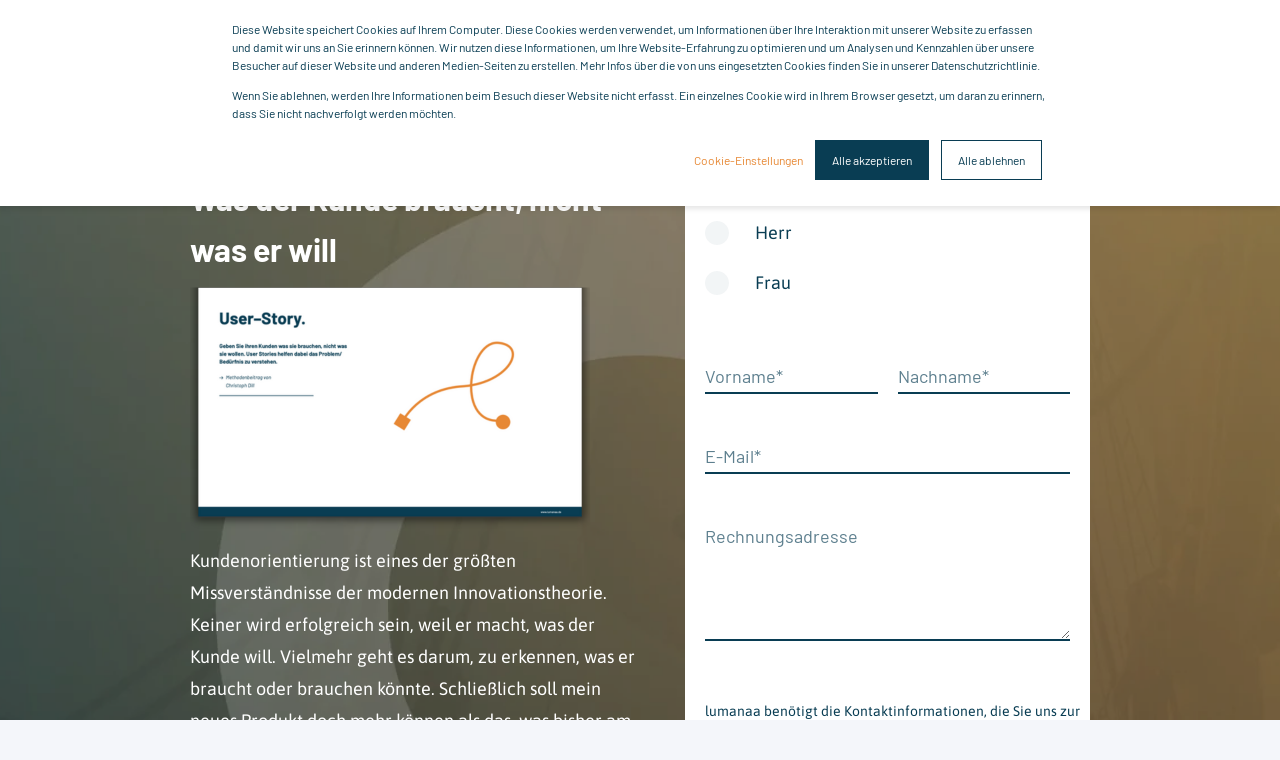

--- FILE ---
content_type: text/html; charset=UTF-8
request_url: https://lumanaa.de/de/strategische-ausrichtung/user-story-download
body_size: 6784
content:
<!doctype html><!--[if lt IE 7]> <html class="no-js lt-ie9 lt-ie8 lt-ie7" lang="de" > <![endif]--><!--[if IE 7]>    <html class="no-js lt-ie9 lt-ie8" lang="de" >        <![endif]--><!--[if IE 8]>    <html class="no-js lt-ie9" lang="de" >               <![endif]--><!--[if gt IE 8]><!--><html class="no-js" lang="de"><!--<![endif]--><head>
    <meta charset="utf-8">
    <meta http-equiv="X-UA-Compatible" content="IE=edge,chrome=1">
    <meta name="author" content="lumanaa GmbH &amp; Co. KG">
    <meta name="description" content="Es geht darum, zu erkennen, was der Kunde braucht oder brauchen könnte. Dazu muss man in die Welt des Kunden eintauchen. Dabei hilft Ihnen diese Methode. 
">
    <meta name="generator" content="HubSpot">
    <title>User Story Download</title>
    <link rel="shortcut icon" href="https://lumanaa.de/hubfs/Lumanaa_Online_logo.png">
    
<meta name="viewport" content="width=device-width, initial-scale=1">

    
    <meta property="og:description" content="Es geht darum, zu erkennen, was der Kunde braucht oder brauchen könnte. Dazu muss man in die Welt des Kunden eintauchen. Dabei hilft Ihnen diese Methode. 
">
    <meta property="og:title" content="User Story Download">
    <meta name="twitter:description" content="Es geht darum, zu erkennen, was der Kunde braucht oder brauchen könnte. Dazu muss man in die Welt des Kunden eintauchen. Dabei hilft Ihnen diese Methode. 
">
    <meta name="twitter:title" content="User Story Download">

    

    
    <style>
a.cta_button{-moz-box-sizing:content-box !important;-webkit-box-sizing:content-box !important;box-sizing:content-box !important;vertical-align:middle}.hs-breadcrumb-menu{list-style-type:none;margin:0px 0px 0px 0px;padding:0px 0px 0px 0px}.hs-breadcrumb-menu-item{float:left;padding:10px 0px 10px 10px}.hs-breadcrumb-menu-divider:before{content:'›';padding-left:10px}.hs-featured-image-link{border:0}.hs-featured-image{float:right;margin:0 0 20px 20px;max-width:50%}@media (max-width: 568px){.hs-featured-image{float:none;margin:0;width:100%;max-width:100%}}.hs-screen-reader-text{clip:rect(1px, 1px, 1px, 1px);height:1px;overflow:hidden;position:absolute !important;width:1px}
</style>

<link rel="stylesheet" href="https://lumanaa.de/hubfs/hub_generated/module_assets/1/74088825747/1744492926364/module_POWER_Section_LP_Form_Divia.min.css">
    

    
<!--  Added by GoogleTagManager integration -->
<script>
var _hsp = window._hsp = window._hsp || [];
window.dataLayer = window.dataLayer || [];
function gtag(){dataLayer.push(arguments);}

var useGoogleConsentModeV2 = true;
var waitForUpdateMillis = 1000;



var hsLoadGtm = function loadGtm() {
    if(window._hsGtmLoadOnce) {
      return;
    }

    if (useGoogleConsentModeV2) {

      gtag('set','developer_id.dZTQ1Zm',true);

      gtag('consent', 'default', {
      'ad_storage': 'denied',
      'analytics_storage': 'denied',
      'ad_user_data': 'denied',
      'ad_personalization': 'denied',
      'wait_for_update': waitForUpdateMillis
      });

      _hsp.push(['useGoogleConsentModeV2'])
    }

    (function(w,d,s,l,i){w[l]=w[l]||[];w[l].push({'gtm.start':
    new Date().getTime(),event:'gtm.js'});var f=d.getElementsByTagName(s)[0],
    j=d.createElement(s),dl=l!='dataLayer'?'&l='+l:'';j.async=true;j.src=
    'https://www.googletagmanager.com/gtm.js?id='+i+dl;f.parentNode.insertBefore(j,f);
    })(window,document,'script','dataLayer','GTM-PSBRKGD');

    window._hsGtmLoadOnce = true;
};

_hsp.push(['addPrivacyConsentListener', function(consent){
  if(consent.allowed || (consent.categories && consent.categories.analytics)){
    hsLoadGtm();
  }
}]);

</script>

<!-- /Added by GoogleTagManager integration -->

    <link rel="canonical" href="https://lumanaa.de/de/strategische-ausrichtung/user-story-download">

<!-- Hotjar Tracking Code for https://lumanaa.de/ -->
<script>
    (function(h,o,t,j,a,r){
        h.hj=h.hj||function(){(h.hj.q=h.hj.q||[]).push(arguments)};
        h._hjSettings={hjid:5211939,hjsv:6};
        a=o.getElementsByTagName('head')[0];
        r=o.createElement('script');r.async=1;
        r.src=t+h._hjSettings.hjid+j+h._hjSettings.hjsv;
        a.appendChild(r);
    })(window,document,'https://static.hotjar.com/c/hotjar-','.js?sv=');
</script>
<meta property="og:url" content="https://lumanaa.de/de/strategische-ausrichtung/user-story-download">
<meta name="twitter:card" content="summary">
<meta http-equiv="content-language" content="de">
<link rel="stylesheet" href="//7052064.fs1.hubspotusercontent-na1.net/hubfs/7052064/hub_generated/template_assets/DEFAULT_ASSET/1769553513158/template_layout.min.css">


<link rel="stylesheet" href="https://lumanaa.de/hubfs/hub_generated/template_assets/1/37050618636/1744438443808/template_pwr_divia.min.css">
<link rel="stylesheet" href="https://lumanaa.de/hubfs/hub_generated/template_assets/1/37050229765/1744438437047/template_custom-styles_divia.min.css">
<link rel="stylesheet" href="https://lumanaa.de/hubfs/hub_generated/template_assets/1/111975158181/1744438442358/template_custom-style-landingpage-lma-manuelimmler_2.css">




</head>
<body class="   hs-content-id-102178979090 hs-landing-page hs-page " style="">
<!--  Added by GoogleTagManager integration -->
<noscript><iframe src="https://www.googletagmanager.com/ns.html?id=GTM-PSBRKGD" height="0" width="0" style="display:none;visibility:hidden"></iframe></noscript>

<!-- /Added by GoogleTagManager integration -->

    <div class="header-container-wrapper">
    <div class="header-container container-fluid">

<div class="row-fluid-wrapper row-depth-1 row-number-1 ">
<div class="row-fluid ">
<div class="span12 widget-span widget-type-global_group " style="" data-widget-type="global_group" data-x="0" data-w="12">
<div class="" data-global-widget-path="generated_global_groups/37082169426.html"><div class="row-fluid-wrapper row-depth-1 row-number-1 ">
<div class="row-fluid ">
<div class="span12 widget-span widget-type-custom_widget " style="" data-widget-type="custom_widget" data-x="0" data-w="12">
<div id="hs_cos_wrapper_module_160446747796320" class="hs_cos_wrapper hs_cos_wrapper_widget hs_cos_wrapper_type_module" style="" data-hs-cos-general-type="widget" data-hs-cos-type="module">




<div id="pwr-js-burger" class="pwr-burger pwr--dark">
  <a href="#" id="pwr-js-burger__trigger-close" class="pwr-burger__trigger-close">
    <span class="pwr-burger__icon-close"></span>Close
  </a>
  
      
      
          <div class="pwr-burger__menu pwr-js-menu">
              <span id="hs_cos_wrapper_module_160446747796320_" class="hs_cos_wrapper hs_cos_wrapper_widget hs_cos_wrapper_type_menu" style="" data-hs-cos-general-type="widget" data-hs-cos-type="menu"><div id="hs_menu_wrapper_module_160446747796320_" class="hs-menu-wrapper active-branch no-flyouts hs-menu-flow-vertical" role="navigation" data-sitemap-name="default" data-menu-id="31779284619" aria-label="Navigation Menu">
 <ul role="menu">
  <li class="hs-menu-item hs-menu-depth-1" role="none"><a href="https://lumanaa.de" role="menuitem">Home</a></li>
  <li class="hs-menu-item hs-menu-depth-1 hs-item-has-children" role="none"><a href="javascript:;" aria-haspopup="true" aria-expanded="false" role="menuitem">Unsere Leistungen</a>
   <ul role="menu" class="hs-menu-children-wrapper">
    <li class="hs-menu-item hs-menu-depth-2" role="none"><a href="https://lumanaa.de/de/lumanaa-leistungen" role="menuitem">Leistungen im Überblick</a></li>
    <li class="hs-menu-item hs-menu-depth-2" role="none"><a href="https://lumanaa.de/de/unser-beratungsmodell" role="menuitem">Unser Beratungsmodell</a></li>
    <li class="hs-menu-item hs-menu-depth-2" role="none"><a href="https://lumanaa.de/de/strategische-ausrichtung/marktorientierung-und-strategische-zukunftsausrichtung" role="menuitem">Märkte und Zukunft</a></li>
    <li class="hs-menu-item hs-menu-depth-2" role="none"><a href="https://lumanaa.de/de/performance-excellence" role="menuitem">Performance Excellence</a></li>
    <li class="hs-menu-item hs-menu-depth-2" role="none"><a href="https://lumanaa.de/de/mitarbeiter-finden-binden-entwickeln" role="menuitem">Menschen finden, binden und entwickeln</a></li>
    <li class="hs-menu-item hs-menu-depth-2" role="none"><a href="https://lumanaa.de/de/-digital-ai-data-science" role="menuitem">Digital-AI &amp; Data Science</a></li>
    <li class="hs-menu-item hs-menu-depth-2" role="none"><a href="https://lumanaa.de/de/schutzkonzept" role="menuitem">Schutzkonzept</a></li>
    <li class="hs-menu-item hs-menu-depth-2" role="none"><a href="https://lumanaa.de/de/die-arbeit-mit-unseren-kunden?" role="menuitem">Referenzprojekte</a></li>
   </ul></li>
  <li class="hs-menu-item hs-menu-depth-1 hs-item-has-children" role="none"><a href="javascript:;" aria-haspopup="true" aria-expanded="false" role="menuitem">lumanaa aktuell</a>
   <ul role="menu" class="hs-menu-children-wrapper">
    <li class="hs-menu-item hs-menu-depth-2" role="none"><a href="https://lumanaa.de/sprachrohr/tag/video-content" role="menuitem">Wissensduschen</a></li>
    <li class="hs-menu-item hs-menu-depth-2" role="none"><a href="https://lumanaa.de/sprachrohr" role="menuitem">Blog</a></li>
    <li class="hs-menu-item hs-menu-depth-2" role="none"><a href="https://lumanaa.de/de/events?filter_event_start_time=future" role="menuitem">Events</a></li>
    <li class="hs-menu-item hs-menu-depth-2" role="none"><a href="https://lumanaa.de/de/anmeldung-newsletter" role="menuitem">Newsletter</a></li>
   </ul></li>
  <li class="hs-menu-item hs-menu-depth-1" role="none"><a href="https://lumanaa.de/de/coach" role="menuitem">Change by Design Coach</a></li>
  <li class="hs-menu-item hs-menu-depth-1 hs-item-has-children" role="none"><a href="javascript:;" aria-haspopup="true" aria-expanded="false" role="menuitem">Über uns</a>
   <ul role="menu" class="hs-menu-children-wrapper">
    <li class="hs-menu-item hs-menu-depth-2" role="none"><a href="https://lumanaa.de/de/vision-und-mission" role="menuitem">Unsere Vision und Mission</a></li>
    <li class="hs-menu-item hs-menu-depth-2" role="none"><a href="https://lumanaa.de/de/team" role="menuitem">Team</a></li>
    <li class="hs-menu-item hs-menu-depth-2" role="none"><a href="https://lumanaa.de/de/stiftung" role="menuitem">Stiftung</a></li>
    <li class="hs-menu-item hs-menu-depth-2" role="none"><a href="https://lumanaa.de/de/bewerbung" role="menuitem">Bewerbung</a></li>
   </ul></li>
 </ul>
</div></span>
          </div>
      
  
  <div class="pwr-burger-bottom-bar">
    
    <div class="pwr-burger-bottom-bar__item">
      <a href="#" id="pwr-js-burger-search__trigger" class="pwr-burger-bottom-bar__item-link pwr-burger-search__trigger">
        <div class="pwr-header-right-bar__icon pwr--padding-r-sm"><span id="hs_cos_wrapper_module_160446747796320_" class="hs_cos_wrapper hs_cos_wrapper_widget hs_cos_wrapper_type_icon" style="" data-hs-cos-general-type="widget" data-hs-cos-type="icon"><svg version="1.0" xmlns="http://www.w3.org/2000/svg" viewbox="0 0 512 512" aria-hidden="true"><g id="search1_layer"><path d="M505 442.7L405.3 343c-4.5-4.5-10.6-7-17-7H372c27.6-35.3 44-79.7 44-128C416 93.1 322.9 0 208 0S0 93.1 0 208s93.1 208 208 208c48.3 0 92.7-16.4 128-44v16.3c0 6.4 2.5 12.5 7 17l99.7 99.7c9.4 9.4 24.6 9.4 33.9 0l28.3-28.3c9.4-9.4 9.4-24.6.1-34zM208 336c-70.7 0-128-57.2-128-128 0-70.7 57.2-128 128-128 70.7 0 128 57.2 128 128 0 70.7-57.2 128-128 128z" /></g></svg></span></div>
        <span>SEARCH</span>
      </a>
      <div id="pwr-js-burger-search__inner" class="pwr-burger-bottom-bar__inner pwr-burger-search__inner pwr-form pwr-form--style-1">
        <div class="hs-search-field__bar"> 
          <form action="/hs-search-results">
            <div class="pwr--relative">
              <input type="text" id="pwr-js-burger-search__input" class="pwr-burger-search__input hs-search-field__input" name="term" autocomplete="off" aria-label="Search" placeholder="Type search here">
              <button class="pwr-search-field__icon" type="submit"><span id="hs_cos_wrapper_module_160446747796320_" class="hs_cos_wrapper hs_cos_wrapper_widget hs_cos_wrapper_type_icon" style="" data-hs-cos-general-type="widget" data-hs-cos-type="icon"><svg version="1.0" xmlns="http://www.w3.org/2000/svg" viewbox="0 0 512 512" aria-hidden="true"><g id="search2_layer"><path d="M505 442.7L405.3 343c-4.5-4.5-10.6-7-17-7H372c27.6-35.3 44-79.7 44-128C416 93.1 322.9 0 208 0S0 93.1 0 208s93.1 208 208 208c48.3 0 92.7-16.4 128-44v16.3c0 6.4 2.5 12.5 7 17l99.7 99.7c9.4 9.4 24.6 9.4 33.9 0l28.3-28.3c9.4-9.4 9.4-24.6.1-34zM208 336c-70.7 0-128-57.2-128-128 0-70.7 57.2-128 128-128 70.7 0 128 57.2 128 128 0 70.7-57.2 128-128 128z" /></g></svg></span></button>
            </div>
            <input type="hidden" name="limit" value="5">
                        
            
            
            <input type="hidden" name="type" value="SITE_PAGE">
            
            
            <input type="hidden" name="type" value="LISTING_PAGE">
            
            
            <input type="hidden" name="type" value="BLOG_POST">
            
            
            <input type="hidden" name="type" value="LANDING_PAGE">
            
            
            
            
          </form>
        </div>
      </div>
    </div>
    
    
    
    
    </div>
</div>

<div id="pwr-header-fixed__spacer" class="pwr-header-fixed__spacer"></div>

<div id="pwr-header-fixed" class="pwr-header pwr-header-fixed pwr--dark pwr-header--transparent pwr-header--dark-on-scroll">
  <div class="page-center pwr-header--padding">
    <div class="pwr-header-full pwr--clearfix">
      <div class="pwr-header-logo ">
        
        
          
        
        
        <a href="/?hsLang=de"><img src="https://lumanaa.de/hubfs/4%20Website%20(Botschaft,%20Grafiken,%20dauerhafte%20Inhalte)/System%20Button%20etc/LMA%20big.svg" alt="LMA big" class="pwr-header-logo__img" width="300" height="30"></a>
        
        
      </div>
      
      
      <div id="pwr-js-header-right-bar" class="pwr-header-right-bar pwr-header-right-bar--with-burger">
      
        
        <div class="pwr-header-right-bar__item pwr-header-right-bar__search">
          <a href="#" id="pwr-js-header-search__trigger" class="pwr-header-right-bar__link">
            <div class="pwr-header-right-bar__icon"><span id="hs_cos_wrapper_module_160446747796320_" class="hs_cos_wrapper hs_cos_wrapper_widget hs_cos_wrapper_type_icon" style="" data-hs-cos-general-type="widget" data-hs-cos-type="icon"><svg version="1.0" xmlns="http://www.w3.org/2000/svg" viewbox="0 0 512 512" aria-hidden="true"><g id="search3_layer"><path d="M505 442.7L405.3 343c-4.5-4.5-10.6-7-17-7H372c27.6-35.3 44-79.7 44-128C416 93.1 322.9 0 208 0S0 93.1 0 208s93.1 208 208 208c48.3 0 92.7-16.4 128-44v16.3c0 6.4 2.5 12.5 7 17l99.7 99.7c9.4 9.4 24.6 9.4 33.9 0l28.3-28.3c9.4-9.4 9.4-24.6.1-34zM208 336c-70.7 0-128-57.2-128-128 0-70.7 57.2-128 128-128 70.7 0 128 57.2 128 128 0 70.7-57.2 128-128 128z" /></g></svg></span></div>
          </a>
        </div>
        
        
        
      </div>
      
      <div id="pwr-js-header-search" class="pwr-header-search hs-search-field">
        <div class="pwr-header-search__inner">
          <div class="hs-search-field__bar"> 
            <form action="/hs-search-results">
              <div class="pwr--relative">
                <input type="text" id="pwr-header-search__input" class="pwr-header-search__input hs-search-field__input" name="term" autocomplete="off" aria-label="Search" placeholder="Type search here. Hit enter to submit or escape to close.">
                <button class="pwr-search-field__icon" type="submit"><span id="hs_cos_wrapper_module_160446747796320_" class="hs_cos_wrapper hs_cos_wrapper_widget hs_cos_wrapper_type_icon" style="" data-hs-cos-general-type="widget" data-hs-cos-type="icon"><svg version="1.0" xmlns="http://www.w3.org/2000/svg" viewbox="0 0 512 512" aria-hidden="true"><g id="search4_layer"><path d="M505 442.7L405.3 343c-4.5-4.5-10.6-7-17-7H372c27.6-35.3 44-79.7 44-128C416 93.1 322.9 0 208 0S0 93.1 0 208s93.1 208 208 208c48.3 0 92.7-16.4 128-44v16.3c0 6.4 2.5 12.5 7 17l99.7 99.7c9.4 9.4 24.6 9.4 33.9 0l28.3-28.3c9.4-9.4 9.4-24.6.1-34zM208 336c-70.7 0-128-57.2-128-128 0-70.7 57.2-128 128-128 70.7 0 128 57.2 128 128 0 70.7-57.2 128-128 128z" /></g></svg></span></button>
                <a href="#" id="pwr-js-header-search__close" class="pwr-header-search__close">
                  <span class="pwr-header-search__close-icon"></span>
                </a>
              </div>
              <input type="hidden" name="limit" value="5">
                          
              
              
              <input type="hidden" name="type" value="SITE_PAGE">
              
              
              <input type="hidden" name="type" value="LISTING_PAGE">
              
              
              <input type="hidden" name="type" value="BLOG_POST">
              
              
              <input type="hidden" name="type" value="LANDING_PAGE">
              
              
              
              
            </form>
          </div>
        </div>
      </div>
      <a href="#" id="pwr-js-burger__trigger-open" class="pwr-burger__trigger-open ">
        <div class="pwr-burger__icon-open">
          <span></span>
        </div>
      </a>
    </div>
  </div>
</div></div>

</div><!--end widget-span -->
</div><!--end row-->
</div><!--end row-wrapper -->
</div>
</div><!--end widget-span -->
</div><!--end row-->
</div><!--end row-wrapper -->

    </div><!--end header -->
</div><!--end header wrapper -->

<div class="body-container-wrapper">
    <div class="body-container container-fluid">

<div class="row-fluid-wrapper row-depth-1 row-number-1 ">
<div class="row-fluid ">
<div class="span12 widget-span widget-type-widget_container " style="" data-widget-type="widget_container" data-x="0" data-w="12">
<span id="hs_cos_wrapper_module_16530511952096" class="hs_cos_wrapper hs_cos_wrapper_widget_container hs_cos_wrapper_type_widget_container" style="" data-hs-cos-general-type="widget_container" data-hs-cos-type="widget_container"><div id="hs_cos_wrapper_widget_74097163889" class="hs_cos_wrapper hs_cos_wrapper_widget hs_cos_wrapper_type_module" style="" data-hs-cos-general-type="widget" data-hs-cos-type="module">


  
    
    
    
    

    
      
      
      

    

  






<div class="pwr-sec-form pwr--dark    " style="
             background-image: url(https://lumanaa.de/hs-fs/hubfs/2%20Contents%20%28Methoden,%20Landing,%20Downloads%29/Banner%20und%20Hintergr%C3%BCnde/Landing%20-%20Default%20Wie.jpg?width=2000&amp;name=Landing%20-%20Default%20Wie.jpg);
             background-image: -webkit-image-set(url(https://lumanaa.de/hs-fs/hubfs/2%20Contents%20%28Methoden,%20Landing,%20Downloads%29/Banner%20und%20Hintergr%C3%BCnde/Landing%20-%20Default%20Wie.jpg?width=2000&amp;name=Landing%20-%20Default%20Wie.jpg) 1x, url(https://lumanaa.de/hs-fs/hubfs/2%20Contents%20%28Methoden,%20Landing,%20Downloads%29/Banner%20und%20Hintergr%C3%BCnde/Landing%20-%20Default%20Wie.jpg?width=3000&amp;name=Landing%20-%20Default%20Wie.jpg) 2x);
             background-size: cover;
             background-position: center;
            ">
  
  

  
  <div class="pwr--abs-full" style="background-color: rgba(26, 29, 23, 0.4)"></div>
  
  
  <div class="page-center pwr--relative">
    <div class="pwr-sec-form__content   ">
      <div class="pwr-sec-form__intro-sec  pwr-sec-form__intro-sec--hor">
        
        
        
          <h2>User Story</h2>
        
                
        <h1 class="pwr-sec__title pwr-sec-form__title">Was der Kunde braucht, nicht was er will</h1>
        
           
             <img class="lp-img" src="https://lumanaa.de/hs-fs/hubfs/2%20Contents%20(Methoden,%20Landing,%20Downloads)/Landing%20Pages/User%20Story/User%20Story%20-%20Landing%20Page%20Vorschaubild.png?width=400&amp;height=250&amp;name=User%20Story%20-%20Landing%20Page%20Vorschaubild.png" width="400" height="250" srcset="https://lumanaa.de/hs-fs/hubfs/2%20Contents%20(Methoden%2C%20Landing%2C%20Downloads)/Landing%20Pages/User%20Story/User%20Story%20-%20Landing%20Page%20Vorschaubild.png?width=200&amp;height=125&amp;name=User%20Story%20-%20Landing%20Page%20Vorschaubild.png 200w, https://lumanaa.de/hs-fs/hubfs/2%20Contents%20(Methoden%2C%20Landing%2C%20Downloads)/Landing%20Pages/User%20Story/User%20Story%20-%20Landing%20Page%20Vorschaubild.png?width=400&amp;height=250&amp;name=User%20Story%20-%20Landing%20Page%20Vorschaubild.png 400w, https://lumanaa.de/hs-fs/hubfs/2%20Contents%20(Methoden%2C%20Landing%2C%20Downloads)/Landing%20Pages/User%20Story/User%20Story%20-%20Landing%20Page%20Vorschaubild.png?width=600&amp;height=375&amp;name=User%20Story%20-%20Landing%20Page%20Vorschaubild.png 600w, https://lumanaa.de/hs-fs/hubfs/2%20Contents%20(Methoden%2C%20Landing%2C%20Downloads)/Landing%20Pages/User%20Story/User%20Story%20-%20Landing%20Page%20Vorschaubild.png?width=800&amp;height=500&amp;name=User%20Story%20-%20Landing%20Page%20Vorschaubild.png 800w, https://lumanaa.de/hs-fs/hubfs/2%20Contents%20(Methoden%2C%20Landing%2C%20Downloads)/Landing%20Pages/User%20Story/User%20Story%20-%20Landing%20Page%20Vorschaubild.png?width=1000&amp;height=625&amp;name=User%20Story%20-%20Landing%20Page%20Vorschaubild.png 1000w, https://lumanaa.de/hs-fs/hubfs/2%20Contents%20(Methoden%2C%20Landing%2C%20Downloads)/Landing%20Pages/User%20Story/User%20Story%20-%20Landing%20Page%20Vorschaubild.png?width=1200&amp;height=750&amp;name=User%20Story%20-%20Landing%20Page%20Vorschaubild.png 1200w" sizes="(max-width: 400px) 100vw, 400px"> 
        
        
        <span class="pwr-rich-text pwr-sec__desc pwr-sec-form__desc"><p>Kundenorientierung ist eines der größten Missverständnisse der modernen Innovationstheorie. Keiner wird erfolgreich sein, weil er macht, was der Kunde will. Vielmehr geht es darum, zu erkennen, was er braucht oder brauchen könnte. Schließlich soll mein neues Produkt doch mehr können als das, was bisher am Markt ist. Gleichzeitig sollte es aber auch das erfüllen, was sich der Kunde nicht einmal zu träumen wagt. Dann wird es wirklich erfolgreich. Dazu muss man in die Welt des Kunden eintauchen.</p>
<p>Wie sieht eine User Story aus? Über den Download gelangen Sie zu einer Methode, welche Ihren Kundennutzen deutlich erweitert.</p></span>
                  
      </div>
      
      <div class="pwr-sec-form__form-wrapper pwr-sec-form__form-wrapper--hor-wide"> 
        <div class="pwr-form pwr-sec-form__form pwr--colored-box pwr--light pwr-btn--primary-solid" style="background-color: rgba(255, 255, 255, 1.0)">
          
          <span id="hs_cos_wrapper_widget_74097163889_subscribe" class="hs_cos_wrapper hs_cos_wrapper_widget hs_cos_wrapper_type_form" style="" data-hs-cos-general-type="widget" data-hs-cos-type="form"><h3 id="hs_cos_wrapper_widget_74097163889_subscribe_title" class="hs_cos_wrapper form-title" data-hs-cos-general-type="widget_field" data-hs-cos-type="text"></h3>

<div id="hs_form_target_widget_74097163889_subscribe"></div>









</span>
                    
        </div>
      </div>
      
    </div>
  </div>
</div></div></span>
</div><!--end widget-span -->
</div><!--end row-->
</div><!--end row-wrapper -->

    </div><!--end body -->
</div><!--end body wrapper -->

<div class="footer-container-wrapper">
    <div class="footer-container container-fluid">

<div class="row-fluid-wrapper row-depth-1 row-number-1 ">
<div class="row-fluid ">
<div class="span12 widget-span widget-type-global_group " style="" data-widget-type="global_group" data-x="0" data-w="12">
<div class="" data-global-widget-path="generated_global_groups/37096530983.html"><div class="row-fluid-wrapper row-depth-1 row-number-1 ">
<div class="row-fluid ">
<div class="span12 widget-span widget-type-custom_widget " style="" data-widget-type="custom_widget" data-x="0" data-w="12">
<div id="hs_cos_wrapper_module_160448957570054" class="hs_cos_wrapper hs_cos_wrapper_widget hs_cos_wrapper_type_module" style="" data-hs-cos-general-type="widget" data-hs-cos-type="module">


  
  
  





<div class="pwr-footer pwr-footer-reduced pwr--dark" style="background-color: rgba(9, 61, 83, 1.0)">
  
   

  
  <div class="page-center">
    <div class="pwr-footer-reduced__content pwr--clearfix">
      <div class="pwr-footer-reduced__logo pwr-footer__logo">
        
          
        
        <a href="/?hsLang=de"><img src="" alt=""></a>
        
      </div>
      <div class="pwr-footer-reduced__statement pwr-rich-text">
             
      </div>
      <div class="footer-links">
        
        <div class="footer-link">
           
      
      
      
      
          <a href="tel:+497515575456"> 
        
        
      
      <img src="https://lumanaa.de/hs-fs/hubfs/4%20Website%20(Botschaft,%20Grafiken,%20dauerhafte%20Inhalte)/System%20Button%20etc/phone-1.png?width=40&amp;height=42&amp;name=phone-1.png" alt="phone-1" width="40" height="42" srcset="https://lumanaa.de/hs-fs/hubfs/4%20Website%20(Botschaft%2C%20Grafiken%2C%20dauerhafte%20Inhalte)/System%20Button%20etc/phone-1.png?width=20&amp;height=21&amp;name=phone-1.png 20w, https://lumanaa.de/hs-fs/hubfs/4%20Website%20(Botschaft%2C%20Grafiken%2C%20dauerhafte%20Inhalte)/System%20Button%20etc/phone-1.png?width=40&amp;height=42&amp;name=phone-1.png 40w, https://lumanaa.de/hs-fs/hubfs/4%20Website%20(Botschaft%2C%20Grafiken%2C%20dauerhafte%20Inhalte)/System%20Button%20etc/phone-1.png?width=60&amp;height=63&amp;name=phone-1.png 60w, https://lumanaa.de/hs-fs/hubfs/4%20Website%20(Botschaft%2C%20Grafiken%2C%20dauerhafte%20Inhalte)/System%20Button%20etc/phone-1.png?width=80&amp;height=84&amp;name=phone-1.png 80w, https://lumanaa.de/hs-fs/hubfs/4%20Website%20(Botschaft%2C%20Grafiken%2C%20dauerhafte%20Inhalte)/System%20Button%20etc/phone-1.png?width=100&amp;height=105&amp;name=phone-1.png 100w, https://lumanaa.de/hs-fs/hubfs/4%20Website%20(Botschaft%2C%20Grafiken%2C%20dauerhafte%20Inhalte)/System%20Button%20etc/phone-1.png?width=120&amp;height=126&amp;name=phone-1.png 120w" sizes="(max-width: 40px) 100vw, 40px">
      
        +49 751 5575456
      </a>
        </div>
        
        <div class="footer-link">
           
      
      
      
      
      
      
          <a href="mailto:info@lumanaa.de"> 
        
        
        
        
      
      <img src="https://lumanaa.de/hubfs/mail2.png" alt="mail2" width="100%" style="max-width: 40px; max-height: 42px">
      
        info@lumanaa.de
      </a>
        </div>
        
        <div class="footer-link">
           
      
      
      
      
          <a href="https://lumanaa.de/sprachrohr?hsLang=de"> 
        Blog
      </a>
        </div>
        
        <div class="footer-link">
           
      
      
      
      
          <a href="https://lumanaa.de/de/events?hsLang=de"> 
        Veranstaltungen
      </a>
        </div>
        
        <div class="footer-link">
           
      
      
      
      
          <a href="https://lumanaa.de/de/team?hsLang=de"> 
        Team
      </a>
        </div>
        
        <div class="footer-link">
           
      
      
      
      
          <a href="https://lumanaa.de/de/strategische-ausrichtung/marktorientierung-und-strategische-zukunftsausrichtung?hsLang=de"> 
        Strategische Ausrichtung
      </a>
        </div>
        
        <div class="footer-link">
           
      
      
      
      
          <a href="https://lumanaa.de/de/performance-excellence?hsLang=de"> 
        Operatives Geschäft
      </a>
        </div>
        
        <div class="footer-link">
           
      
      
      
      
          <a href="https://lumanaa.de/de/mitarbeiter-finden-binden-entwickeln?hsLang=de"> 
        Unternehmenskultur
      </a>
        </div>
        
        <div class="footer-link">
           
      
      
      
      
          <a href="https://lumanaa.de/de/die-arbeit-mit-unseren-kunden?hsLang=de"> 
        Referenzprojekte
      </a>
        </div>
        
        <div class="footer-link">
           
      
      
      
      
          <a href="https://lumanaa.de/de/coach?hsLang=de"> 
        Change by Design Coach
      </a>
        </div>
        
        <div class="footer-link">
           
      
      
      
      
          <a href="https://lumanaa.de/de/unser-beratungsmodell?hsLang=de"> 
        Beratungsmodell
      </a>
        </div>
        
        <div class="footer-link">
           
      
      
      
      
          <a href="https://lumanaa.de/de/vision-und-mission?hsLang=de"> 
        Vision und Mission
      </a>
        </div>
        
        <div class="footer-link">
           
      
      
      
      
          <a href="https://lumanaa.de/de/bewerbung?hsLang=de"> 
        Bewerbung
      </a>
        </div>
        
      </div>
      
    </div>    
    <div class="pwr-footer-legal">
      <div class="pwr-footer-legal__content">
        <span class="pwr-footer__item pwr-footer-legal__notice"><span id="hs_cos_wrapper_module_160448957570054_page_footer" class="hs_cos_wrapper hs_cos_wrapper_widget hs_cos_wrapper_type_page_footer" style="" data-hs-cos-general-type="widget" data-hs-cos-type="page_footer">
<footer>
    <span class="hs-footer-company-copyright">© 2026 lumanaa GmbH &amp; Co. KG</span>
</footer>
</span> - Berlin · Chemnitz · Hannover · Köln · Karlsruhe · München · Stuttgart · Weingarten · Zweibrücken</span>
        
        <span class="pwr-footer__item pwr-footer-legal__menu pwr-js-menu">
          <span id="hs_cos_wrapper_module_160448957570054_" class="hs_cos_wrapper hs_cos_wrapper_widget hs_cos_wrapper_type_menu" style="" data-hs-cos-general-type="widget" data-hs-cos-type="menu"><div id="hs_menu_wrapper_module_160448957570054_" class="hs-menu-wrapper active-branch no-flyouts hs-menu-flow-horizontal" role="navigation" data-sitemap-name="default" data-menu-id="37096779170" aria-label="Navigation Menu">
 <ul role="menu">
  <li class="hs-menu-item hs-menu-depth-1" role="none"><a href="https://lumanaa.de/de/impressum" role="menuitem">Impressum</a></li>
  <li class="hs-menu-item hs-menu-depth-1" role="none"><a href="https://lumanaa.de/de/datenschutz" role="menuitem">Datenschutz</a></li>
 </ul>
</div></span>
        </span>
        </div>
    </div>
  </div>
</div></div>

</div><!--end widget-span -->
</div><!--end row-->
</div><!--end row-wrapper -->
</div>
</div><!--end widget-span -->
</div><!--end row-->
</div><!--end row-wrapper -->

    </div><!--end footer -->
</div><!--end footer wrapper -->

    <script src="/hs/hsstatic/jquery-libs/static-1.4/jquery/jquery-1.11.2.js"></script>
<script>hsjQuery = window['jQuery'];</script>
<!-- HubSpot performance collection script -->
<script defer src="/hs/hsstatic/content-cwv-embed/static-1.1293/embed.js"></script>
<script src="https://lumanaa.de/hubfs/hub_generated/template_assets/1/37050275054/1744438456012/template_pwr_divia.min.js"></script>
<script>
var hsVars = hsVars || {}; hsVars['language'] = 'de';
</script>

<script src="/hs/hsstatic/cos-i18n/static-1.53/bundles/project.js"></script>
<script src="https://lumanaa.de/hubfs/hub_generated/module_assets/1/37082256857/1744492843735/module_POWER_Header_Divia.min.js"></script>
<script src="https://lumanaa.de/hubfs/hub_generated/module_assets/1/74088825747/1744492926364/module_POWER_Section_LP_Form_Divia.min.js"></script>

    <!--[if lte IE 8]>
    <script charset="utf-8" src="https://js.hsforms.net/forms/v2-legacy.js"></script>
    <![endif]-->

<script data-hs-allowed="true" src="/_hcms/forms/v2.js"></script>

    <script data-hs-allowed="true">
        var options = {
            portalId: '8031309',
            formId: '61802b41-4d35-4bea-b1e8-daea5e0f3797',
            formInstanceId: '3334',
            
            pageId: '102178979090',
            
            region: 'na1',
            
            followUpEmailId: 87197424202,
            followUpEmailCampaignId: 228641931,
            
            
            
            
            pageName: "User Story Download",
            
            
            redirectUrl: "https:\/\/lumanaa.de\/de\/danke-download",
            
            
            
            
            
            css: '',
            target: '#hs_form_target_widget_74097163889_subscribe',
            
            
            
            
            
            
            
            contentType: "landing-page",
            
            
            
            formsBaseUrl: '/_hcms/forms/',
            
            
            
            formData: {
                cssClass: 'hs-form stacked hs-custom-form'
            }
        };

        options.getExtraMetaDataBeforeSubmit = function() {
            var metadata = {};
            

            if (hbspt.targetedContentMetadata) {
                var count = hbspt.targetedContentMetadata.length;
                var targetedContentData = [];
                for (var i = 0; i < count; i++) {
                    var tc = hbspt.targetedContentMetadata[i];
                     if ( tc.length !== 3) {
                        continue;
                     }
                     targetedContentData.push({
                        definitionId: tc[0],
                        criterionId: tc[1],
                        smartTypeId: tc[2]
                     });
                }
                metadata["targetedContentMetadata"] = JSON.stringify(targetedContentData);
            }

            return metadata;
        };

        hbspt.forms.create(options);
    </script>


<!-- Start of HubSpot Analytics Code -->
<script type="text/javascript">
var _hsq = _hsq || [];
_hsq.push(["setContentType", "landing-page"]);
_hsq.push(["setCanonicalUrl", "https:\/\/lumanaa.de\/de\/strategische-ausrichtung\/user-story-download"]);
_hsq.push(["setPageId", "102178979090"]);
_hsq.push(["setContentMetadata", {
    "contentPageId": 102178979090,
    "legacyPageId": "102178979090",
    "contentFolderId": null,
    "contentGroupId": null,
    "abTestId": null,
    "languageVariantId": 102178979090,
    "languageCode": "de",
    
    
}]);
</script>

<script type="text/javascript" id="hs-script-loader" async defer src="/hs/scriptloader/8031309.js"></script>
<!-- End of HubSpot Analytics Code -->


<script type="text/javascript">
var hsVars = {
    render_id: "a04ba0cb-be4d-4da7-92a2-99cbf10505cb",
    ticks: 1769594914625,
    page_id: 102178979090,
    
    content_group_id: 0,
    portal_id: 8031309,
    app_hs_base_url: "https://app.hubspot.com",
    cp_hs_base_url: "https://cp.hubspot.com",
    language: "de",
    analytics_page_type: "landing-page",
    scp_content_type: "",
    
    analytics_page_id: "102178979090",
    category_id: 1,
    folder_id: 0,
    is_hubspot_user: false
}
</script>


<script defer src="/hs/hsstatic/HubspotToolsMenu/static-1.432/js/index.js"></script>




    
    <!-- Generated by the HubSpot Template Builder - template version 1.03 -->

</body></html>

--- FILE ---
content_type: text/css
request_url: https://lumanaa.de/hubfs/hub_generated/module_assets/1/74088825747/1744492926364/module_POWER_Section_LP_Form_Divia.min.css
body_size: -468
content:
.hs-error-msgs{margin-top:10px;margin-bottom:10px}.hs-fieldtype-textarea label,.hs-fieldtype-text label{display:none}.pwr-sec-form__form-wrapper--hor-wide{margin-left:5%!important;width:45%!important}.hs-error-msg{font-size:12px;display:block!important}form{padding:30px 20px}.hs-button.large{padding:6px 15px!important}.lp-img{margin-top:10px;margin-bottom:10px}#hs_form_target_widget_1613642643316_subscribe{width:480px}@media only screen and (max-width:991px){.pwr-sec-form__form-wrapper--hor-wide{margin-left:0!important;width:100%!important}}@media only screen and (max-width:826px){#hs_form_target_widget_1613642643316_subscribe{width:688px}}@media only screen and (max-width:545px){#hs_form_target_widget_1613642643316_subscribe{width:400px}}

--- FILE ---
content_type: text/css
request_url: https://lumanaa.de/hubfs/hub_generated/template_assets/1/111975158181/1744438442358/template_custom-style-landingpage-lma-manuelimmler_2.css
body_size: -574
content:
/* @import url('http://example.com/example_style.css'); */

/***********************************************/
/* CSS @imports must be at the top of the file */
/* Add them above this section                 */
/***********************************************/

/*****************************************/
/* Start your style declarations here    */
/*****************************************/




.pwr-sec-form__intro-sec--hor h1 {
  text-transform: none;
  font-size: 32px; !important
}


.pwr-sec-form__intro-sec--hor h2 {
  font-size: 18px;
}

.pwr-sec-form__intro-sec--hor h3 {
  font-size: 15px;
  font-weight: 600;
}






h1 {
  text-transform: none;
  font-size: 32px;
  color: red;
}

--- FILE ---
content_type: application/javascript
request_url: https://lumanaa.de/hubfs/hub_generated/module_assets/1/74088825747/1744492926364/module_POWER_Section_LP_Form_Divia.min.js
body_size: 2358
content:
var module_74088825747=function(){var __hs_messages={de:{"anchor_link_id.default":{message:"",description:"",placeholders:null},"anchor_link_id.help_text":{message:'Anchor Link ID to Jump to a Specific Part of a Page https://www.yoursite.com/this-page#anchor-link-id. The ID must begin with a letter ([A-Za-z]) and may be followed by any number of letters, digits ([0-9]), hyphens ("-"), underscores ("_"), colons (":"), and periods (".")',description:"",placeholders:null},"anchor_link_id.inline_help_text":{message:"",description:"",placeholders:null},"anchor_link_id.label":{message:"Anchor Link ID",description:"",placeholders:null},"anchor_link_id.placeholder":{message:"",description:"",placeholders:null},"anchor_link_id.validation_regex":{message:"^[A-Za-z]+[\\w\\-\\:\\.]*$",description:"",placeholders:null},"description.default":{message:"<span>Description. Lorem ipsum dolor sit amet, consetetur sadipscing elitr, sed diam nonumy eirmod tempor invidunt ut labore et</span>",description:"",placeholders:null},"description.help_text":{message:"",description:"",placeholders:null},"description.inline_help_text":{message:"",description:"",placeholders:null},"description.label":{message:"Description",description:"",placeholders:null},"description.placeholder":{message:"",description:"",placeholders:null},"followup_email.help_text":{message:"",description:"",placeholders:null},"followup_email.inline_help_text":{message:"",description:"",placeholders:null},"followup_email.label":{message:"Follow-up email",description:"",placeholders:null},"followup_email.placeholder":{message:"",description:"",placeholders:null},"form.default.form_id":{message:"f6ec79d4-f0d5-4465-8ddb-6c266e6e7465",description:null,placeholders:null},"form.default.form_type":{message:"HUBSPOT",description:null,placeholders:null},"form.default.gotowebinar_webinar_key":{message:"",description:null,placeholders:null},"form.default.message":{message:"<p>Vielen Dank für Ihre Anmeldung, ich freue mich über Ihre Teilnahme!</p>\n<p>Sie erhalten die relevanten Informationen per E-Mail.&nbsp;</p>\n<p>&nbsp;</p>\n<p>&nbsp;</p>",description:"",placeholders:null},"form.default.redirect_id":{message:"",description:null,placeholders:null},"form.default.redirect_url":{message:"",description:null,placeholders:null},"form.default.response_type":{message:"inline",description:null,placeholders:null},"form.default.workflow_ids":{message:"",description:null,placeholders:null},"form.help_text":{message:"",description:"",placeholders:null},"form.inline_help_text":{message:"",description:"",placeholders:null},"form.label":{message:"",description:"",placeholders:null},"form.placeholder":{message:"",description:"",placeholders:null},"intro_to_title.default":{message:"Intro Title",description:"",placeholders:null},"intro_to_title.help_text":{message:"",description:"",placeholders:null},"intro_to_title.inline_help_text":{message:"",description:"",placeholders:null},"intro_to_title.label":{message:"Intro To Title",description:"",placeholders:null},"intro_to_title.placeholder":{message:"",description:"",placeholders:null},"intro_to_title.validation_regex":{message:"",description:"",placeholders:null},"layout.centered.help_text":{message:"Only for vertical layout",description:"",placeholders:null},"layout.centered.inline_help_text":{message:"",description:"",placeholders:null},"layout.centered.label":{message:"Centered",description:"",placeholders:null},"layout.centered.placeholder":{message:"",description:"",placeholders:null},"layout.help_text":{message:"",description:"",placeholders:null},"layout.inline_help_text":{message:"",description:"",placeholders:null},"layout.label":{message:"Layout",description:"",placeholders:null},"layout.padding_bottom.choices. ":{message:"Standard",description:"",placeholders:null},"layout.padding_bottom.choices.pwr--padding-b-0":{message:"None",description:"",placeholders:null},"layout.padding_bottom.choices.pwr--sec-padding-b-lg":{message:"Large",description:"",placeholders:null},"layout.padding_bottom.choices.pwr--sec-padding-b-md":{message:"Medium",description:"",placeholders:null},"layout.padding_bottom.choices.pwr--sec-padding-b-sm":{message:"Small",description:"",placeholders:null},"layout.padding_bottom.help_text":{message:"",description:"",placeholders:null},"layout.padding_bottom.inline_help_text":{message:"",description:"",placeholders:null},"layout.padding_bottom.label":{message:"Padding Bottom",description:"",placeholders:null},"layout.padding_bottom.placeholder":{message:"",description:"",placeholders:null},"layout.padding_top.choices. ":{message:"Standard",description:"",placeholders:null},"layout.padding_top.choices.pwr--padding-t-0":{message:"None",description:"",placeholders:null},"layout.padding_top.choices.pwr--sec-padding-t-lg":{message:"Large",description:"",placeholders:null},"layout.padding_top.choices.pwr--sec-padding-t-md":{message:"Medium",description:"",placeholders:null},"layout.padding_top.choices.pwr--sec-padding-t-sm":{message:"Small",description:"",placeholders:null},"layout.padding_top.choices.pwr-sec--first-with-header":{message:"First Section With Header",description:"",placeholders:null},"layout.padding_top.help_text":{message:"",description:"",placeholders:null},"layout.padding_top.inline_help_text":{message:"",description:"",placeholders:null},"layout.padding_top.label":{message:"Padding Top",description:"",placeholders:null},"layout.padding_top.placeholder":{message:"",description:"",placeholders:null},"layout.placeholder":{message:"",description:"",placeholders:null},"layout.section_variant.choices.hor_55":{message:"Horizontal (50/50)",description:"",placeholders:null},"layout.section_variant.choices.hor_64":{message:"Horizontal (60/40)",description:"",placeholders:null},"layout.section_variant.choices.hor_boxed":{message:"Horizontal Boxed",description:"",placeholders:null},"layout.section_variant.choices.vert":{message:"Vertical (wide)",description:"",placeholders:null},"layout.section_variant.choices.vert_narrow":{message:"Vertical (narrow)",description:"",placeholders:null},"layout.section_variant.help_text":{message:"",description:"",placeholders:null},"layout.section_variant.inline_help_text":{message:"",description:"",placeholders:null},"layout.section_variant.label":{message:"Choose Layout",description:"",placeholders:null},"layout.section_variant.placeholder":{message:"",description:"",placeholders:null},"lp_image.default":{message:"",description:null,placeholders:null},"lp_image.default.alt":{message:"Autonomietraining",description:null,placeholders:null},"lp_image.default.loading":{message:"lazy",description:null,placeholders:null},"lp_image.default.size_type":{message:"auto",description:null,placeholders:null},"lp_image.default.src":{message:"https://8031309.fs1.hubspotusercontent-na1.net/hubfs/8031309/2%20Contents%20(Methoden,%20Landing,%20Downloads)/Landing%20Pages/Autonomietraining/Autonomietraining.svg",description:null,placeholders:null},"lp_image.help_text":{message:"",description:null,placeholders:null},"lp_image.inline_help_text":{message:"",description:null,placeholders:null},"lp_image.label":{message:"",description:null,placeholders:null},"lp_image.placeholder":{message:"",description:null,placeholders:null},name:{message:"POWER Section LP Form_Divia",description:"",placeholders:null},"style.background.choices.color":{message:"Background Color",description:"",placeholders:null},"style.background.choices.gradient":{message:"Background Gradient",description:"",placeholders:null},"style.background.choices.img_vid":{message:"Background Image / Video",description:"",placeholders:null},"style.background.help_text":{message:"Optionally overwrite the default background with a custom background-color, a background-image / -video or a gradient",description:"",placeholders:null},"style.background.inline_help_text":{message:"",description:"",placeholders:null},"style.background.label":{message:"Background",description:"",placeholders:null},"style.background.placeholder":{message:"",description:"",placeholders:null},"style.background_color.help_text":{message:"",description:"",placeholders:null},"style.background_color.inline_help_text":{message:"",description:"",placeholders:null},"style.background_color.label":{message:"Background Color",description:"",placeholders:null},"style.background_color.placeholder":{message:"",description:"",placeholders:null},"style.background_gradient_color_1.help_text":{message:"",description:"",placeholders:null},"style.background_gradient_color_1.inline_help_text":{message:"",description:"",placeholders:null},"style.background_gradient_color_1.label":{message:"Background Gradient Color 1",description:"",placeholders:null},"style.background_gradient_color_1.placeholder":{message:"",description:"",placeholders:null},"style.background_gradient_color_2.help_text":{message:"",description:"",placeholders:null},"style.background_gradient_color_2.inline_help_text":{message:"",description:"",placeholders:null},"style.background_gradient_color_2.label":{message:"Background Gradient Color 2",description:"",placeholders:null},"style.background_gradient_color_2.placeholder":{message:"",description:"",placeholders:null},"style.background_gradient_direction.choices.diag_bl_tr":{message:"Diagonal - Bottom Left to Top Right",description:"",placeholders:null},"style.background_gradient_direction.choices.diag_tl_br":{message:"Diagonal - Top Left to Right Bottom",description:"",placeholders:null},"style.background_gradient_direction.choices.hor":{message:"Horizontal - Left to Right",description:"",placeholders:null},"style.background_gradient_direction.choices.vert":{message:"Vertical - Top to Bottom",description:"",placeholders:null},"style.background_gradient_direction.help_text":{message:"",description:"",placeholders:null},"style.background_gradient_direction.inline_help_text":{message:"",description:"",placeholders:null},"style.background_gradient_direction.label":{message:"Background Gradient Direction",description:"",placeholders:null},"style.background_gradient_direction.placeholder":{message:"",description:"",placeholders:null},"style.background_image.default.alt":{message:"",description:"",placeholders:null},"style.background_image.help_text":{message:"The image should be at least 2000 pixels in width",description:"",placeholders:null},"style.background_image.inline_help_text":{message:"",description:"",placeholders:null},"style.background_image.label":{message:"Background Image / Placeholder Image (Video)",description:"",placeholders:null},"style.background_image.placeholder":{message:"",description:"",placeholders:null},"style.background_image_overlay.choices.color":{message:"Color",description:"",placeholders:null},"style.background_image_overlay.choices.gradient":{message:"Gradient",description:"",placeholders:null},"style.background_image_overlay.help_text":{message:"",description:"",placeholders:null},"style.background_image_overlay.inline_help_text":{message:"",description:"",placeholders:null},"style.background_image_overlay.label":{message:"Background Image Overlay",description:"",placeholders:null},"style.background_image_overlay.placeholder":{message:"",description:"",placeholders:null},"style.background_position.choices.bottom":{message:"Bottom",description:"",placeholders:null},"style.background_position.choices.center":{message:"Center",description:"",placeholders:null},"style.background_position.choices.left":{message:"Left",description:"",placeholders:null},"style.background_position.choices.parallax":{message:"Parallax",description:"",placeholders:null},"style.background_position.choices.right":{message:"Right",description:"",placeholders:null},"style.background_position.choices.top":{message:"Top",description:"",placeholders:null},"style.background_position.help_text":{message:"",description:"",placeholders:null},"style.background_position.inline_help_text":{message:"",description:"",placeholders:null},"style.background_position.label":{message:"Background Position / Parallax Effect",description:"",placeholders:null},"style.background_position.placeholder":{message:"",description:"",placeholders:null},"style.background_video.help_text":{message:"If a custom video (*.mp4) is configured here, it will overwrite the background image.\nPlease make sure that the file size is not too big. A general rule of thumb is to keep reducing the file size until it starts to noticeably be degraded. Try to export videos in 720p and with a bitrate under 700kb/s ( preferably 500kb/s ).",description:"",placeholders:null},"style.background_video.inline_help_text":{message:"",description:"",placeholders:null},"style.background_video.label":{message:"Background Video - *.mp4",description:"",placeholders:null},"style.background_video.placeholder":{message:"",description:"",placeholders:null},"style.box_color.help_text":{message:"",description:"",placeholders:null},"style.box_color.inline_help_text":{message:"",description:"",placeholders:null},"style.box_color.label":{message:"Custom Box Background Color ",description:"",placeholders:null},"style.box_color.placeholder":{message:"",description:"",placeholders:null},"style.box_scheme.choices.dark":{message:"Dark",description:"",placeholders:null},"style.box_scheme.choices.light":{message:"Light",description:"",placeholders:null},"style.box_scheme.help_text":{message:"Predefined light or dark color scheme. \nLight -> Light background and dark font color.\nDark -> Dark background and light font color.\nNote: You can optionally overwrite the background with further settings",description:"",placeholders:null},"style.box_scheme.inline_help_text":{message:"",description:"",placeholders:null},"style.box_scheme.label":{message:"Box Color Scheme",description:"",placeholders:null},"style.box_scheme.placeholder":{message:"",description:"",placeholders:null},"style.btn_style.choices.pwr-btn--primary-border":{message:"Border Primary",description:"",placeholders:null},"style.btn_style.choices.pwr-btn--primary-solid":{message:"Solid Primary",description:"",placeholders:null},"style.btn_style.choices.pwr-btn--regular-border":{message:"Border Regular",description:"",placeholders:null},"style.btn_style.choices.pwr-btn--regular-solid":{message:"Solid Regular",description:"",placeholders:null},"style.btn_style.choices.pwr-btn--regular-solid-primary-background":{message:"Solid Regular For Primary Background",description:"",placeholders:null},"style.btn_style.help_text":{message:"",description:"",placeholders:null},"style.btn_style.inline_help_text":{message:"",description:"",placeholders:null},"style.btn_style.label":{message:"Button Style",description:"",placeholders:null},"style.btn_style.placeholder":{message:"",description:"",placeholders:null},"style.help_text":{message:"",description:"",placeholders:null},"style.inline_help_text":{message:"",description:"",placeholders:null},"style.label":{message:"Style",description:"",placeholders:null},"style.overlay_color.help_text":{message:"Set the opacity to 0% if you do not want to use an overlay",description:"",placeholders:null},"style.overlay_color.inline_help_text":{message:"",description:"",placeholders:null},"style.overlay_color.label":{message:"Overlay Color",description:"",placeholders:null},"style.overlay_color.placeholder":{message:"",description:"",placeholders:null},"style.overlay_gradient_color_1.help_text":{message:"Opacity setting only works in modern versions of Chrome, Safari and Opera. \nAlternatively you can configure the general opacity for the whole gradient overlay",description:"",placeholders:null},"style.overlay_gradient_color_1.inline_help_text":{message:"",description:"",placeholders:null},"style.overlay_gradient_color_1.label":{message:"Overlay Gradient Color 1",description:"",placeholders:null},"style.overlay_gradient_color_1.placeholder":{message:"",description:"",placeholders:null},"style.overlay_gradient_color_2.help_text":{message:"Opacity setting only works in modern versions of Chrome, Safari and Opera. \nAlternatively you can configure the general opacity for the whole gradient overlay",description:"",placeholders:null},"style.overlay_gradient_color_2.inline_help_text":{message:"",description:"",placeholders:null},"style.overlay_gradient_color_2.label":{message:"Overlay Gradient Color 2",description:"",placeholders:null},"style.overlay_gradient_color_2.placeholder":{message:"",description:"",placeholders:null},"style.overlay_gradient_direction.choices.diag_bl_tr":{message:"Diagonal - Bottom Left to Top Right",description:"",placeholders:null},"style.overlay_gradient_direction.choices.diag_tl_br":{message:"Diagonal - Top Left to Right Bottom",description:"",placeholders:null},"style.overlay_gradient_direction.choices.hor":{message:"Horizontal - Left to Right",description:"",placeholders:null},"style.overlay_gradient_direction.choices.vert":{message:"Vertical - Top to Bottom",description:"",placeholders:null},"style.overlay_gradient_direction.help_text":{message:"",description:"",placeholders:null},"style.overlay_gradient_direction.inline_help_text":{message:"",description:"",placeholders:null},"style.overlay_gradient_direction.label":{message:"Overlay Gradient Direction",description:"",placeholders:null},"style.overlay_gradient_direction.placeholder":{message:"",description:"",placeholders:null},"style.overlay_gradient_opacity.help_text":{message:"General opacity for the gradient overlay. Overwrites individual opacity settings of the gradient colors, if not 100% -> General opacity for the gradient overlay. Overwrites individual opacity settings of the gradient colors",description:"",placeholders:null},"style.overlay_gradient_opacity.inline_help_text":{message:"",description:"",placeholders:null},"style.overlay_gradient_opacity.label":{message:"Overlay Gradient Opacity in %",description:"",placeholders:null},"style.overlay_gradient_opacity.placeholder":{message:"",description:"",placeholders:null},"style.overwrite_box_color.help_text":{message:'Only for layout "Horizontal Boxed"',description:"",placeholders:null},"style.overwrite_box_color.inline_help_text":{message:"",description:"",placeholders:null},"style.overwrite_box_color.label":{message:"Overwrite Box Color",description:"",placeholders:null},"style.overwrite_box_color.placeholder":{message:"",description:"",placeholders:null},"style.placeholder":{message:"",description:"",placeholders:null},"style.scheme.choices.dark":{message:"Dark",description:"",placeholders:null},"style.scheme.choices.light":{message:"Light",description:"",placeholders:null},"style.scheme.help_text":{message:"Predefined light or dark color scheme. \nLight -> Light background and dark font color.\nDark -> Dark background and light font color.\nNote: You can optionally overwrite the background with further settings",description:"",placeholders:null},"style.scheme.inline_help_text":{message:"",description:"",placeholders:null},"style.scheme.label":{message:"Color Scheme",description:"",placeholders:null},"style.scheme.placeholder":{message:"",description:"",placeholders:null},"style.youtube_link.default":{message:"",description:"",placeholders:null},"style.youtube_link.help_text":{message:"Enter your Youtube Link or ID. This will overwrite the previously configured background image or custom background video *.mp4",description:"",placeholders:null},"style.youtube_link.inline_help_text":{message:"",description:"",placeholders:null},"style.youtube_link.label":{message:"Background Video - Youtube",description:"",placeholders:null},"style.youtube_link.placeholder":{message:"",description:"",placeholders:null},"style.youtube_link.validation_regex":{message:"",description:"",placeholders:null},"title.default":{message:"SECTION FORM - TITLE",description:"",placeholders:null},"title.help_text":{message:"",description:"",placeholders:null},"title.inline_help_text":{message:"",description:"",placeholders:null},"title.label":{message:"Title",description:"",placeholders:null},"title.placeholder":{message:"",description:"",placeholders:null},"title.validation_regex":{message:"",description:"",placeholders:null},"title_sel_heading.choices.h1":{message:"H1",description:"",placeholders:null},"title_sel_heading.choices.h2":{message:"H2",description:"",placeholders:null},"title_sel_heading.choices.h3":{message:"H3",description:"",placeholders:null},"title_sel_heading.choices.h4":{message:"H4",description:"",placeholders:null},"title_sel_heading.help_text":{message:"",description:"",placeholders:null},"title_sel_heading.inline_help_text":{message:"",description:"",placeholders:null},"title_sel_heading.label":{message:"Title - Header Type",description:"",placeholders:null},"title_sel_heading.placeholder":{message:"",description:"",placeholders:null},"use_followup_email.help_text":{message:"",description:"",placeholders:null},"use_followup_email.inline_help_text":{message:"",description:"",placeholders:null},"use_followup_email.label":{message:"Send a follow-up email",description:"",placeholders:null},"use_followup_email.placeholder":{message:"",description:"",placeholders:null},"Intro_to_title_2.label":{message:"Intro To Title 2",description:null,placeholders:null},"Intro_to_title_2.help_text":{message:"",description:null,placeholders:null},"Intro_to_title_2.inline_help_text":{message:"",description:null,placeholders:null},"Intro_to_title_2.default":{message:"",description:null,placeholders:null},"Intro_to_title_2.placeholder":{message:"",description:null,placeholders:null},"Intro_to_title_2.validation_regex":{message:"",description:null,placeholders:null}}};i18n_getmessage=function(){return hs_i18n_getMessage(__hs_messages,hsVars.language,arguments)},i18n_getlanguage=function(){return hsVars.language},window.addEventListener("load",(function(){$(".hs-input").each((function(){$(this).attr("placeholder",$(this).parent().parent().first("label").first("span").text())}))}))}();

--- FILE ---
content_type: image/svg+xml
request_url: https://lumanaa.de/hubfs/4%20Website%20(Botschaft,%20Grafiken,%20dauerhafte%20Inhalte)/System%20Button%20etc/LMA%20big.svg
body_size: 16358
content:
<svg width="223" height="22" viewBox="0 0 223 22" fill="none" xmlns="http://www.w3.org/2000/svg">
<path d="M136.944 2.54584C137.435 2.34825 137.712 1.97588 137.712 1.41351C137.712 0.471171 137.055 0 135.978 0H134.07C134.023 0 133.991 0.030398 133.991 0.0759952V5.24367C133.991 5.28927 134.023 5.31967 134.07 5.31967H136.041C137.039 5.31967 137.783 4.8181 137.783 3.86056C137.783 3.2526 137.498 2.81942 136.944 2.59144C136.92 2.57624 136.92 2.56104 136.944 2.54584ZM134.783 0.630761H135.978C136.588 0.630761 136.968 0.95754 136.968 1.47431C136.968 1.97588 136.588 2.29506 135.978 2.29506H134.783C134.767 2.29506 134.751 2.27986 134.751 2.26466V0.661159C134.751 0.64596 134.767 0.630761 134.783 0.630761ZM136.041 4.68131H134.783C134.767 4.68131 134.751 4.66611 134.751 4.65091V2.93342C134.751 2.91822 134.767 2.90302 134.783 2.90302H136.018C136.635 2.90302 137.023 3.245 137.023 3.79216C137.023 4.33933 136.643 4.68131 136.041 4.68131Z" fill="white"/>
<path d="M142.092 2.90333C141.981 1.96099 141.522 1.39102 140.414 1.39102C139.591 1.39102 138.997 1.83179 138.807 2.52335C138.736 2.75894 138.72 3.03252 138.72 3.3669C138.72 3.79247 138.783 4.15725 138.91 4.45363C139.171 5.03879 139.686 5.37317 140.454 5.38837C141.15 5.39597 141.728 5.11479 142.029 4.65122C142.053 4.61322 142.045 4.58282 142.005 4.55242L141.554 4.26364C141.514 4.23324 141.475 4.24084 141.451 4.28644C141.245 4.58282 140.944 4.75761 140.525 4.75001C139.987 4.74241 139.638 4.49923 139.527 4.10405C139.496 4.01286 139.48 3.87607 139.48 3.70888C139.48 3.68608 139.496 3.67848 139.512 3.67848H142.037C142.084 3.67848 142.116 3.65568 142.116 3.60248C142.124 3.3213 142.116 3.11611 142.092 2.90333ZM140.414 2.02178C140.889 2.02178 141.206 2.28777 141.309 2.67534C141.332 2.75894 141.348 2.89573 141.356 3.04772C141.356 3.07052 141.34 3.07812 141.324 3.07812H139.512C139.496 3.07812 139.48 3.07052 139.48 3.04772C139.488 2.88053 139.512 2.73614 139.551 2.62214C139.654 2.26497 139.947 2.02178 140.414 2.02178Z" fill="white"/>
<path d="M144.839 1.41315C144.396 1.41315 144.079 1.62593 143.865 1.94511C143.85 1.96791 143.834 1.96031 143.834 1.92991V1.52714C143.834 1.48154 143.802 1.45114 143.755 1.45114H143.153C143.105 1.45114 143.074 1.48154 143.074 1.52714V5.24331C143.074 5.2889 143.105 5.3193 143.153 5.3193H143.755C143.802 5.3193 143.834 5.2889 143.834 5.24331V3.02425C143.834 2.51508 144.206 2.1883 144.689 2.1731C144.863 2.1579 145.013 2.1807 145.116 2.2187C145.172 2.2339 145.203 2.2263 145.211 2.1731L145.338 1.60314C145.346 1.56514 145.338 1.52714 145.298 1.51194C145.187 1.45874 145.053 1.41315 144.839 1.41315Z" fill="white"/>
<path d="M147.456 1.39102C146.569 1.39102 145.944 1.82419 145.865 2.40936C145.857 2.44736 145.889 2.46255 145.936 2.47015L146.577 2.55375C146.625 2.56135 146.656 2.53855 146.672 2.48535C146.736 2.20417 147.021 2.02178 147.472 2.02178C148.034 2.02178 148.287 2.29537 148.287 2.72854V2.93372C148.287 2.94892 148.271 2.96412 148.256 2.96412H147.369C146.324 2.96412 145.73 3.45049 145.73 4.23324C145.73 5.04639 146.371 5.38077 147.084 5.38077C147.575 5.38077 147.978 5.22878 148.248 4.9552C148.271 4.94 148.287 4.9476 148.287 4.9704V5.24398C148.287 5.28958 148.319 5.31998 148.366 5.31998H148.968C149.015 5.31998 149.047 5.28958 149.047 5.24398V2.67534C149.047 1.93059 148.446 1.39102 147.456 1.39102ZM147.25 4.76521C146.823 4.76521 146.49 4.58282 146.49 4.19525C146.49 3.76967 146.894 3.53409 147.511 3.53409H148.256C148.271 3.53409 148.287 3.54929 148.287 3.56449V4.01286C148.287 4.46123 147.788 4.76521 147.25 4.76521Z" fill="white"/>
<path d="M152.009 1.97617V1.5278C152.009 1.4822 151.977 1.45181 151.93 1.45181H151.075C151.059 1.45181 151.043 1.43661 151.043 1.42141V0.524665C151.043 0.479067 151.012 0.448669 150.964 0.448669H150.394C150.347 0.448669 150.315 0.479067 150.315 0.524665V1.42141C150.315 1.43661 150.299 1.45181 150.283 1.45181H149.8C149.753 1.45181 149.721 1.4822 149.721 1.5278V1.97617C149.721 2.02177 149.753 2.05217 149.8 2.05217H150.283C150.299 2.05217 150.315 2.06737 150.315 2.08257V4.35482C150.315 5.15277 150.79 5.33516 151.526 5.33516C151.645 5.33516 151.764 5.32756 151.89 5.31996C151.946 5.31996 151.969 5.28957 151.969 5.24397V4.7728C151.969 4.7272 151.938 4.6968 151.89 4.6968H151.661C151.241 4.6968 151.043 4.52961 151.043 4.09644V2.08257C151.043 2.06737 151.059 2.05217 151.075 2.05217H151.93C151.977 2.05217 152.009 2.02177 152.009 1.97617Z" fill="white"/>
<path d="M155.336 1.5275V3.89096C155.336 4.40772 154.996 4.7421 154.466 4.7421C153.935 4.7421 153.634 4.40772 153.634 3.89096V1.5275C153.634 1.48191 153.603 1.45151 153.555 1.45151H152.961C152.914 1.45151 152.882 1.48191 152.882 1.5275V4.11894C152.882 4.95489 153.571 5.37286 154.323 5.37286C154.766 5.37286 155.091 5.22847 155.297 4.95489C155.32 4.93209 155.336 4.93969 155.336 4.96249V5.24367C155.336 5.28927 155.368 5.31967 155.415 5.31967H156.009C156.057 5.31967 156.088 5.28927 156.088 5.24367V1.5275C156.088 1.48191 156.057 1.45151 156.009 1.45151H155.415C155.368 1.45151 155.336 1.48191 155.336 1.5275Z" fill="white"/>
<path d="M158.996 1.39838C158.577 1.39838 158.228 1.52757 157.991 1.81635C157.975 1.83915 157.959 1.82395 157.959 1.80115V1.52757C157.959 1.48197 157.928 1.45157 157.88 1.45157H157.278C157.231 1.45157 157.199 1.48197 157.199 1.52757V5.24374C157.199 5.28933 157.231 5.31973 157.278 5.31973H157.88C157.928 5.31973 157.959 5.28933 157.959 5.24374V2.87268C157.959 2.37112 158.308 2.02914 158.806 2.02914C159.313 2.02914 159.645 2.37871 159.645 2.88028V5.24374C159.645 5.28933 159.677 5.31973 159.725 5.31973H160.326C160.374 5.31973 160.405 5.28933 160.405 5.24374V2.73589C160.405 1.91514 159.859 1.39838 158.996 1.39838Z" fill="white"/>
<path d="M163.97 1.52781V1.7634C163.97 1.7862 163.954 1.7938 163.931 1.771C163.701 1.53541 163.369 1.39102 162.91 1.39102C162.197 1.39102 161.667 1.809 161.469 2.40176C161.374 2.67534 161.35 3.00212 161.35 3.3745C161.35 3.72408 161.374 4.04326 161.453 4.30164C161.675 5.0084 162.324 5.31998 162.957 5.31998C163.416 5.31998 163.725 5.17559 163.931 4.9476C163.954 4.9248 163.97 4.94 163.97 4.9628V5.09959C163.97 5.95834 163.487 6.20912 162.371 6.14072C162.324 6.13312 162.284 6.16352 162.284 6.20912L162.26 6.73349C162.26 6.78668 162.284 6.80948 162.34 6.81708C163.606 6.91588 164.73 6.5815 164.73 5.12239V1.52781C164.73 1.48222 164.699 1.45182 164.651 1.45182H164.049C164.002 1.45182 163.97 1.48222 163.97 1.52781ZM163.923 4.08125C163.844 4.43083 163.559 4.71961 163.076 4.71961C162.617 4.71961 162.3 4.43843 162.197 4.08125C162.15 3.96726 162.118 3.73927 162.118 3.3669C162.118 3.00972 162.15 2.80453 162.205 2.66014C162.324 2.30296 162.617 2.02178 163.076 2.02178C163.535 2.02178 163.836 2.30296 163.915 2.66014C163.954 2.81213 163.97 2.91093 163.97 3.3669C163.97 3.83047 163.954 3.93686 163.923 4.08125Z" fill="white"/>
<path d="M167.16 5.3649C168.094 5.3649 168.711 4.93173 168.711 4.24017C168.711 3.44222 167.896 3.22183 167.215 3.04704C166.709 2.91025 166.329 2.79626 166.329 2.46948C166.329 2.1655 166.653 1.99071 167.112 1.99071C167.643 1.99071 167.951 2.2263 167.951 2.50748V2.53028C167.951 2.57587 167.983 2.60627 168.031 2.60627H168.585C168.632 2.60627 168.664 2.57587 168.664 2.53028V2.50748C168.664 1.87672 168.054 1.41315 167.12 1.41315C166.218 1.41315 165.6 1.83112 165.6 2.52268C165.6 3.30543 166.384 3.54101 167.081 3.7234C167.556 3.85259 167.951 3.95899 167.951 4.28577C167.951 4.58215 167.635 4.81013 167.152 4.81013C166.645 4.81013 166.297 4.55175 166.297 4.27817V4.24017C166.297 4.19457 166.265 4.16417 166.218 4.16417H165.648C165.6 4.16417 165.569 4.19457 165.569 4.24017V4.32376C165.569 4.90133 166.194 5.3649 167.16 5.3649Z" fill="white"/>
<path d="M172.075 1.52781V1.7634C172.075 1.7862 172.059 1.7938 172.036 1.771C171.806 1.53541 171.474 1.39102 171.014 1.39102C170.302 1.39102 169.772 1.809 169.574 2.40176C169.479 2.67534 169.455 3.00212 169.455 3.3745C169.455 3.72408 169.479 4.04326 169.558 4.30164C169.78 5.0084 170.429 5.31998 171.062 5.31998C171.521 5.31998 171.83 5.17559 172.036 4.9476C172.059 4.9248 172.075 4.94 172.075 4.9628V5.09959C172.075 5.95834 171.592 6.20912 170.476 6.14072C170.429 6.13312 170.389 6.16352 170.389 6.20912L170.365 6.73349C170.365 6.78668 170.389 6.80948 170.445 6.81708C171.711 6.91588 172.835 6.5815 172.835 5.12239V1.52781C172.835 1.48222 172.804 1.45182 172.756 1.45182H172.154C172.107 1.45182 172.075 1.48222 172.075 1.52781ZM172.028 4.08125C171.949 4.43083 171.664 4.71961 171.181 4.71961C170.722 4.71961 170.405 4.43843 170.302 4.08125C170.255 3.96726 170.223 3.73927 170.223 3.3669C170.223 3.00972 170.255 2.80453 170.31 2.66014C170.429 2.30296 170.722 2.02178 171.181 2.02178C171.64 2.02178 171.941 2.30296 172.02 2.66014C172.059 2.81213 172.075 2.91093 172.075 3.3669C172.075 3.83047 172.059 3.93686 172.028 4.08125Z" fill="white"/>
<path d="M177.157 2.90333C177.046 1.96099 176.587 1.39102 175.478 1.39102C174.655 1.39102 174.061 1.83179 173.871 2.52335C173.8 2.75894 173.784 3.03252 173.784 3.3669C173.784 3.79247 173.848 4.15725 173.974 4.45363C174.236 5.03879 174.75 5.37317 175.518 5.38837C176.215 5.39597 176.792 5.11479 177.093 4.65122C177.117 4.61322 177.109 4.58282 177.07 4.55242L176.618 4.26364C176.579 4.23324 176.539 4.24084 176.515 4.28644C176.31 4.58282 176.009 4.75761 175.589 4.75001C175.051 4.74241 174.703 4.49923 174.592 4.10405C174.56 4.01286 174.544 3.87607 174.544 3.70888C174.544 3.68608 174.56 3.67848 174.576 3.67848H177.101C177.149 3.67848 177.18 3.65568 177.18 3.60248C177.188 3.3213 177.18 3.11611 177.157 2.90333ZM175.478 2.02178C175.953 2.02178 176.27 2.28777 176.373 2.67534C176.397 2.75894 176.412 2.89573 176.42 3.04772C176.42 3.07052 176.405 3.07812 176.389 3.07812H174.576C174.56 3.07812 174.544 3.07052 174.544 3.04772C174.552 2.88053 174.576 2.73614 174.615 2.62214C174.718 2.26497 175.011 2.02178 175.478 2.02178Z" fill="white"/>
<path d="M179.49 5.3649C180.424 5.3649 181.041 4.93173 181.041 4.24017C181.041 3.44222 180.226 3.22183 179.545 3.04704C179.038 2.91025 178.658 2.79626 178.658 2.46948C178.658 2.1655 178.983 1.99071 179.442 1.99071C179.972 1.99071 180.281 2.2263 180.281 2.50748V2.53028C180.281 2.57587 180.313 2.60627 180.36 2.60627H180.914C180.962 2.60627 180.994 2.57587 180.994 2.53028V2.50748C180.994 1.87672 180.384 1.41315 179.45 1.41315C178.548 1.41315 177.93 1.83112 177.93 2.52268C177.93 3.30543 178.714 3.54101 179.41 3.7234C179.885 3.85259 180.281 3.95899 180.281 4.28577C180.281 4.58215 179.965 4.81013 179.482 4.81013C178.975 4.81013 178.627 4.55175 178.627 4.27817V4.24017C178.627 4.19457 178.595 4.16417 178.548 4.16417H177.978C177.93 4.16417 177.898 4.19457 177.898 4.24017V4.32376C177.898 4.90133 178.524 5.3649 179.49 5.3649Z" fill="white"/>
<path d="M185.188 2.90333C185.077 1.96099 184.618 1.39102 183.51 1.39102C182.686 1.39102 182.093 1.83179 181.903 2.52335C181.831 2.75894 181.815 3.03252 181.815 3.3669C181.815 3.79247 181.879 4.15725 182.005 4.45363C182.267 5.03879 182.781 5.37317 183.549 5.38837C184.246 5.39597 184.824 5.11479 185.124 4.65122C185.148 4.61322 185.14 4.58282 185.101 4.55242L184.649 4.26364C184.61 4.23324 184.57 4.24084 184.547 4.28644C184.341 4.58282 184.04 4.75761 183.62 4.75001C183.082 4.74241 182.734 4.49923 182.623 4.10405C182.591 4.01286 182.575 3.87607 182.575 3.70888C182.575 3.68608 182.591 3.67848 182.607 3.67848H185.132C185.18 3.67848 185.212 3.65568 185.212 3.60248C185.219 3.3213 185.212 3.11611 185.188 2.90333ZM183.51 2.02178C183.984 2.02178 184.301 2.28777 184.404 2.67534C184.428 2.75894 184.444 2.89573 184.452 3.04772C184.452 3.07052 184.436 3.07812 184.42 3.07812H182.607C182.591 3.07812 182.575 3.07052 182.575 3.04772C182.583 2.88053 182.607 2.73614 182.647 2.62214C182.75 2.26497 183.042 2.02178 183.51 2.02178Z" fill="white"/>
<path d="M186.248 5.31967H186.85C186.898 5.31967 186.929 5.28927 186.929 5.24367V0.0759952C186.929 0.030398 186.898 0 186.85 0H186.248C186.201 0 186.169 0.030398 186.169 0.0759952V5.24367C186.169 5.28927 186.201 5.31967 186.248 5.31967Z" fill="white"/>
<path d="M188.112 5.31967H188.714C188.761 5.31967 188.793 5.28927 188.793 5.24367V0.0759952C188.793 0.030398 188.761 0 188.714 0H188.112C188.064 0 188.033 0.030398 188.033 0.0759952V5.24367C188.033 5.28927 188.064 5.31967 188.112 5.31967Z" fill="white"/>
<path d="M191.309 5.3649C192.243 5.3649 192.86 4.93173 192.86 4.24017C192.86 3.44222 192.045 3.22183 191.364 3.04704C190.857 2.91025 190.477 2.79626 190.477 2.46948C190.477 2.1655 190.802 1.99071 191.261 1.99071C191.792 1.99071 192.1 2.2263 192.1 2.50748V2.53028C192.1 2.57587 192.132 2.60627 192.179 2.60627H192.734C192.781 2.60627 192.813 2.57587 192.813 2.53028V2.50748C192.813 1.87672 192.203 1.41315 191.269 1.41315C190.367 1.41315 189.749 1.83112 189.749 2.52268C189.749 3.30543 190.533 3.54101 191.23 3.7234C191.704 3.85259 192.1 3.95899 192.1 4.28577C192.1 4.58215 191.784 4.81013 191.301 4.81013C190.794 4.81013 190.446 4.55175 190.446 4.27817V4.24017C190.446 4.19457 190.414 4.16417 190.367 4.16417H189.797C189.749 4.16417 189.718 4.19457 189.718 4.24017V4.32376C189.718 4.90133 190.343 5.3649 191.309 5.3649Z" fill="white"/>
<path d="M195.362 5.38077C196.154 5.38077 196.795 4.978 196.977 4.35484C197.001 4.29404 197.017 4.24084 197.017 4.18765V4.15725C197.017 4.11925 196.993 4.10405 196.953 4.09645L196.36 4.00526C196.32 3.99766 196.288 4.01286 196.273 4.05085V4.08125C196.265 4.09645 196.273 4.10405 196.265 4.11925C196.178 4.48403 195.821 4.75001 195.354 4.75001C194.887 4.75001 194.571 4.49163 194.468 4.09645C194.428 3.94446 194.397 3.71648 194.397 3.3821C194.397 3.06292 194.428 2.81213 194.468 2.66014C194.563 2.28017 194.887 2.02178 195.354 2.02178C195.837 2.02178 196.178 2.30296 196.257 2.62974L196.281 2.75134C196.296 2.80453 196.328 2.82733 196.376 2.81973L196.969 2.73614C197.017 2.72854 197.041 2.70574 197.041 2.66014C197.033 2.59175 197.017 2.50815 196.977 2.40936C196.803 1.83939 196.178 1.39102 195.362 1.39102C194.563 1.39102 193.953 1.809 193.747 2.45496C193.676 2.69054 193.629 2.96412 193.629 3.3745C193.629 3.73927 193.66 4.03566 193.747 4.29404C193.961 4.9552 194.555 5.38077 195.362 5.38077Z" fill="white"/>
<path d="M199.712 1.39831C199.292 1.39831 198.944 1.5275 198.706 1.81629C198.691 1.83909 198.675 1.82389 198.675 1.80109V0.0759952C198.675 0.030398 198.643 0 198.596 0H197.994C197.946 0 197.915 0.030398 197.915 0.0759952V5.24367C197.915 5.28927 197.946 5.31967 197.994 5.31967H198.596C198.643 5.31967 198.675 5.28927 198.675 5.24367V2.87262C198.675 2.37105 199.023 2.02907 199.522 2.02907C200.028 2.02907 200.361 2.37865 200.361 2.88022V5.24367C200.361 5.28927 200.393 5.31967 200.44 5.31967H201.042C201.089 5.31967 201.121 5.28927 201.121 5.24367V2.73583C201.121 1.91508 200.575 1.39831 199.712 1.39831Z" fill="white"/>
<path d="M203.675 1.39102C202.788 1.39102 202.163 1.82419 202.084 2.40936C202.076 2.44736 202.107 2.46255 202.155 2.47015L202.796 2.55375C202.843 2.56135 202.875 2.53855 202.891 2.48535C202.954 2.20417 203.239 2.02178 203.691 2.02178C204.253 2.02178 204.506 2.29537 204.506 2.72854V2.93372C204.506 2.94892 204.49 2.96412 204.474 2.96412H203.588C202.543 2.96412 201.949 3.45049 201.949 4.23324C201.949 5.04639 202.59 5.38077 203.303 5.38077C203.793 5.38077 204.197 5.22878 204.466 4.9552C204.49 4.94 204.506 4.9476 204.506 4.9704V5.24398C204.506 5.28958 204.538 5.31998 204.585 5.31998H205.187C205.234 5.31998 205.266 5.28958 205.266 5.24398V2.67534C205.266 1.93059 204.664 1.39102 203.675 1.39102ZM203.469 4.76521C203.041 4.76521 202.709 4.58282 202.709 4.19525C202.709 3.76967 203.113 3.53409 203.73 3.53409H204.474C204.49 3.53409 204.506 3.54929 204.506 3.56449V4.01286C204.506 4.46123 204.007 4.76521 203.469 4.76521Z" fill="white"/>
<path d="M208.016 0.63836H208.206C208.253 0.63836 208.285 0.607962 208.285 0.562365V0.0759952C208.285 0.030398 208.253 0 208.206 0H207.937C206.892 0 206.575 0.303981 206.575 1.28432V1.42111C206.575 1.43631 206.559 1.45151 206.543 1.45151H206.013C205.965 1.45151 205.934 1.48191 205.934 1.5275V2.04427C205.934 2.08987 205.965 2.12027 206.013 2.12027H206.543C206.559 2.12027 206.575 2.13547 206.575 2.15067V5.24367C206.575 5.28927 206.607 5.31967 206.654 5.31967H207.256C207.303 5.31967 207.335 5.28927 207.335 5.24367V2.15067C207.335 2.13547 207.351 2.12027 207.367 2.12027H208.198C208.245 2.12027 208.277 2.08987 208.277 2.04427V1.5275C208.277 1.48191 208.245 1.45151 208.198 1.45151H207.367C207.351 1.45151 207.335 1.43631 207.335 1.42111V1.32992C207.335 0.79795 207.485 0.63836 208.016 0.63836Z" fill="white"/>
<path d="M211.13 1.97617V1.5278C211.13 1.4822 211.099 1.45181 211.051 1.45181H210.196C210.18 1.45181 210.164 1.43661 210.164 1.42141V0.524665C210.164 0.479067 210.133 0.448669 210.085 0.448669H209.515C209.468 0.448669 209.436 0.479067 209.436 0.524665V1.42141C209.436 1.43661 209.42 1.45181 209.404 1.45181H208.922C208.874 1.45181 208.842 1.4822 208.842 1.5278V1.97617C208.842 2.02177 208.874 2.05217 208.922 2.05217H209.404C209.42 2.05217 209.436 2.06737 209.436 2.08257V4.35482C209.436 5.15277 209.911 5.33516 210.647 5.33516C210.766 5.33516 210.885 5.32756 211.011 5.31996C211.067 5.31996 211.091 5.28957 211.091 5.24397V4.7728C211.091 4.7272 211.059 4.6968 211.011 4.6968H210.782C210.362 4.6968 210.164 4.52961 210.164 4.09644V2.08257C210.164 2.06737 210.18 2.05217 210.196 2.05217H211.051C211.099 2.05217 211.13 2.02177 211.13 1.97617Z" fill="white"/>
<path d="M135.667 8.1882H135.857C135.905 8.1882 135.936 8.1578 135.936 8.1122V7.62583C135.936 7.58023 135.905 7.54984 135.857 7.54984H135.588C134.543 7.54984 134.226 7.85382 134.226 8.83415V8.97095C134.226 8.98615 134.211 9.00134 134.195 9.00134H133.664C133.617 9.00134 133.585 9.03174 133.585 9.07734V9.59411C133.585 9.6397 133.617 9.6701 133.664 9.6701H134.195C134.211 9.6701 134.226 9.6853 134.226 9.7005V12.7935C134.226 12.8391 134.258 12.8695 134.306 12.8695H134.907C134.955 12.8695 134.986 12.8391 134.986 12.7935V9.7005C134.986 9.6853 135.002 9.6701 135.018 9.6701H135.849C135.897 9.6701 135.928 9.6397 135.928 9.59411V9.07734C135.928 9.03174 135.897 9.00134 135.849 9.00134H135.018C135.002 9.00134 134.986 8.98615 134.986 8.97095V8.87975C134.986 8.34779 135.137 8.1882 135.667 8.1882Z" fill="white"/>
<path d="M137.664 8.36318C137.957 8.36318 138.171 8.15799 138.171 7.87681C138.171 7.58803 137.965 7.39044 137.664 7.39044C137.371 7.39044 137.158 7.58803 137.158 7.87681C137.158 8.15799 137.371 8.36318 137.664 8.36318ZM139.105 8.36318C139.398 8.36318 139.612 8.15799 139.612 7.87681C139.612 7.58803 139.398 7.39044 139.105 7.39044C138.812 7.39044 138.598 7.58803 138.598 7.87681C138.598 8.15799 138.812 8.36318 139.105 8.36318ZM139.2 9.07754V11.441C139.2 11.9578 138.86 12.2921 138.329 12.2921C137.799 12.2921 137.498 11.9578 137.498 11.441V9.07754C137.498 9.03194 137.466 9.00154 137.419 9.00154H136.825C136.778 9.00154 136.746 9.03194 136.746 9.07754V11.669C136.746 12.5049 137.435 12.9229 138.187 12.9229C138.63 12.9229 138.955 12.7785 139.16 12.5049C139.184 12.4821 139.2 12.4897 139.2 12.5125V12.7937C139.2 12.8393 139.232 12.8697 139.279 12.8697H139.873C139.92 12.8697 139.952 12.8393 139.952 12.7937V9.07754C139.952 9.03194 139.92 9.00154 139.873 9.00154H139.279C139.232 9.00154 139.2 9.03194 139.2 9.07754Z" fill="white"/>
<path d="M142.847 8.96298C142.403 8.96298 142.087 9.17577 141.873 9.49495C141.857 9.51775 141.841 9.51015 141.841 9.47975V9.07697C141.841 9.03138 141.81 9.00098 141.762 9.00098H141.16C141.113 9.00098 141.081 9.03138 141.081 9.07697V12.7931C141.081 12.8387 141.113 12.8691 141.16 12.8691H141.762C141.81 12.8691 141.841 12.8387 141.841 12.7931V10.5741C141.841 10.0649 142.213 9.73813 142.696 9.72293C142.87 9.70774 143.021 9.73053 143.124 9.76853C143.179 9.78373 143.211 9.77613 143.219 9.72293L143.345 9.15297C143.353 9.11497 143.345 9.07698 143.306 9.06178C143.195 9.00858 143.06 8.96298 142.847 8.96298Z" fill="white"/>
<path d="M147.41 12.9306C148.605 12.9306 149.326 12.3606 149.326 11.4791C149.326 10.5519 148.487 10.2175 147.608 9.89077C146.674 9.54879 146.262 9.3816 146.262 8.87243C146.262 8.38606 146.634 8.12008 147.291 8.12008C148.091 8.12008 148.526 8.53045 148.526 9.03962V9.15361C148.526 9.19921 148.558 9.22961 148.605 9.22961H149.199C149.247 9.22961 149.278 9.19921 149.278 9.15361V9.00162C149.278 8.09728 148.51 7.48932 147.323 7.48932C146.223 7.48932 145.518 8.00609 145.518 8.88763C145.518 9.81477 146.31 10.1188 147.212 10.4531C148.138 10.8103 148.566 11.0231 148.566 11.5019C148.566 11.9578 148.217 12.2998 147.465 12.2998C146.634 12.2998 146.159 11.9122 146.159 11.4107V11.2283C146.159 11.1827 146.128 11.1523 146.08 11.1523H145.502C145.455 11.1523 145.423 11.1827 145.423 11.2283V11.4487C145.423 12.3454 146.183 12.9306 147.41 12.9306Z" fill="white"/>
<path d="M152.243 9.52601V9.07764C152.243 9.03204 152.211 9.00164 152.164 9.00164H151.309C151.293 9.00164 151.277 8.98644 151.277 8.97124V8.0745C151.277 8.0289 151.245 7.9985 151.198 7.9985H150.628C150.58 7.9985 150.549 8.0289 150.549 8.0745V8.97124C150.549 8.98644 150.533 9.00164 150.517 9.00164H150.034C149.987 9.00164 149.955 9.03204 149.955 9.07764V9.52601C149.955 9.57161 149.987 9.602 150.034 9.602H150.517C150.533 9.602 150.549 9.6172 150.549 9.6324V11.9047C150.549 12.7026 151.024 12.885 151.76 12.885C151.879 12.885 151.997 12.8774 152.124 12.8698C152.18 12.8698 152.203 12.8394 152.203 12.7938V12.3226C152.203 12.277 152.172 12.2466 152.124 12.2466H151.895C151.475 12.2466 151.277 12.0794 151.277 11.6463V9.6324C151.277 9.6172 151.293 9.602 151.309 9.602H152.164C152.211 9.602 152.243 9.57161 152.243 9.52601Z" fill="white"/>
<path d="M154.943 8.96298C154.499 8.96298 154.183 9.17577 153.969 9.49495C153.953 9.51775 153.937 9.51015 153.937 9.47975V9.07697C153.937 9.03138 153.906 9.00098 153.858 9.00098H153.257C153.209 9.00098 153.177 9.03138 153.177 9.07697V12.7931C153.177 12.8387 153.209 12.8691 153.257 12.8691H153.858C153.906 12.8691 153.937 12.8387 153.937 12.7931V10.5741C153.937 10.0649 154.309 9.73813 154.792 9.72293C154.966 9.70774 155.117 9.73053 155.22 9.76853C155.275 9.78373 155.307 9.77613 155.315 9.72293L155.441 9.15297C155.449 9.11497 155.441 9.07698 155.402 9.06178C155.291 9.00858 155.156 8.96298 154.943 8.96298Z" fill="white"/>
<path d="M157.554 8.94009C156.667 8.94009 156.042 9.37327 155.963 9.95843C155.955 9.99643 155.986 10.0116 156.034 10.0192L156.675 10.1028C156.722 10.1104 156.754 10.0876 156.77 10.0344C156.833 9.75324 157.118 9.57085 157.57 9.57085C158.132 9.57085 158.385 9.84444 158.385 10.2776V10.4828C158.385 10.498 158.369 10.5132 158.353 10.5132H157.467C156.422 10.5132 155.828 10.9996 155.828 11.7823C155.828 12.5955 156.469 12.9298 157.182 12.9298C157.672 12.9298 158.076 12.7779 158.345 12.5043C158.369 12.4891 158.385 12.4967 158.385 12.5195V12.7931C158.385 12.8386 158.417 12.869 158.464 12.869H159.066C159.113 12.869 159.145 12.8386 159.145 12.7931V10.2244C159.145 9.47966 158.543 8.94009 157.554 8.94009ZM157.348 12.3143C156.92 12.3143 156.588 12.1319 156.588 11.7443C156.588 11.3187 156.992 11.0832 157.609 11.0832H158.353C158.369 11.0832 158.385 11.0984 158.385 11.1136V11.5619C158.385 12.0103 157.886 12.3143 157.348 12.3143Z" fill="white"/>
<path d="M162.107 9.52601V9.07764C162.107 9.03204 162.075 9.00164 162.028 9.00164H161.173C161.157 9.00164 161.141 8.98644 161.141 8.97124V8.0745C161.141 8.0289 161.109 7.9985 161.062 7.9985H160.492C160.444 7.9985 160.413 8.0289 160.413 8.0745V8.97124C160.413 8.98644 160.397 9.00164 160.381 9.00164H159.898C159.851 9.00164 159.819 9.03204 159.819 9.07764V9.52601C159.819 9.57161 159.851 9.602 159.898 9.602H160.381C160.397 9.602 160.413 9.6172 160.413 9.6324V11.9047C160.413 12.7026 160.888 12.885 161.624 12.885C161.743 12.885 161.861 12.8774 161.988 12.8698C162.043 12.8698 162.067 12.8394 162.067 12.7938V12.3226C162.067 12.277 162.035 12.2466 161.988 12.2466H161.758C161.339 12.2466 161.141 12.0794 161.141 11.6463V9.6324C161.141 9.6172 161.157 9.602 161.173 9.602H162.028C162.075 9.602 162.107 9.57161 162.107 9.52601Z" fill="white"/>
<path d="M166.211 10.4524C166.1 9.51006 165.641 8.94009 164.532 8.94009C163.709 8.94009 163.115 9.38087 162.925 10.0724C162.854 10.308 162.838 10.5816 162.838 10.916C162.838 11.3415 162.902 11.7063 163.028 12.0027C163.29 12.5879 163.804 12.9222 164.572 12.9374C165.269 12.945 165.846 12.6639 166.147 12.2003C166.171 12.1623 166.163 12.1319 166.123 12.1015L165.672 11.8127C165.633 11.7823 165.593 11.7899 165.569 11.8355C165.364 12.1319 165.063 12.3067 164.643 12.2991C164.105 12.2915 163.757 12.0483 163.646 11.6531C163.614 11.5619 163.598 11.4251 163.598 11.2579C163.598 11.2351 163.614 11.2275 163.63 11.2275H166.155C166.203 11.2275 166.234 11.2048 166.234 11.1516C166.242 10.8704 166.234 10.6652 166.211 10.4524ZM164.532 9.57085C165.007 9.57085 165.324 9.83684 165.427 10.2244C165.451 10.308 165.466 10.4448 165.474 10.5968C165.474 10.6196 165.459 10.6272 165.443 10.6272H163.63C163.614 10.6272 163.598 10.6196 163.598 10.5968C163.606 10.4296 163.63 10.2852 163.669 10.1712C163.772 9.81404 164.065 9.57085 164.532 9.57085Z" fill="white"/>
<path d="M169.665 9.07689V9.31247C169.665 9.33527 169.649 9.34287 169.625 9.32007C169.396 9.08448 169.063 8.94009 168.604 8.94009C167.892 8.94009 167.361 9.35807 167.163 9.95083C167.068 10.2244 167.044 10.5512 167.044 10.9236C167.044 11.2731 167.068 11.5923 167.147 11.8507C167.369 12.5575 168.018 12.869 168.651 12.869C169.111 12.869 169.419 12.7247 169.625 12.4967C169.649 12.4739 169.665 12.4891 169.665 12.5119V12.6487C169.665 13.5074 169.182 13.7582 168.066 13.6898C168.018 13.6822 167.979 13.7126 167.979 13.7582L167.955 14.2826C167.955 14.3358 167.979 14.3586 168.034 14.3662C169.301 14.4649 170.425 14.1306 170.425 12.6715V9.07689C170.425 9.03129 170.393 9.00089 170.346 9.00089H169.744C169.696 9.00089 169.665 9.03129 169.665 9.07689ZM169.617 11.6303C169.538 11.9799 169.253 12.2687 168.77 12.2687C168.311 12.2687 167.994 11.9875 167.892 11.6303C167.844 11.5163 167.812 11.2883 167.812 10.916C167.812 10.5588 167.844 10.3536 167.899 10.2092C168.018 9.85204 168.311 9.57085 168.77 9.57085C169.229 9.57085 169.53 9.85204 169.609 10.2092C169.649 10.3612 169.665 10.46 169.665 10.916C169.665 11.3795 169.649 11.4859 169.617 11.6303Z" fill="white"/>
<path d="M171.948 8.39342C172.241 8.39342 172.455 8.18824 172.455 7.90705C172.455 7.61827 172.241 7.42068 171.948 7.42068C171.655 7.42068 171.441 7.61827 171.441 7.90705C171.441 8.18824 171.655 8.39342 171.948 8.39342ZM171.631 12.8619H172.233C172.28 12.8619 172.312 12.8315 172.312 12.7859V9.07738C172.312 9.03178 172.28 9.00139 172.233 9.00139H171.631C171.584 9.00139 171.552 9.03178 171.552 9.07738V12.7859C171.552 12.8315 171.584 12.8619 171.631 12.8619Z" fill="white"/>
<path d="M176.769 10.4524C176.658 9.51006 176.199 8.94009 175.091 8.94009C174.268 8.94009 173.674 9.38087 173.484 10.0724C173.413 10.308 173.397 10.5816 173.397 10.916C173.397 11.3415 173.46 11.7063 173.587 12.0027C173.848 12.5879 174.363 12.9222 175.13 12.9374C175.827 12.945 176.405 12.6639 176.706 12.2003C176.73 12.1623 176.722 12.1319 176.682 12.1015L176.231 11.8127C176.191 11.7823 176.152 11.7899 176.128 11.8355C175.922 12.1319 175.621 12.3067 175.202 12.2991C174.663 12.2915 174.315 12.0483 174.204 11.6531C174.173 11.5619 174.157 11.4251 174.157 11.2579C174.157 11.2351 174.173 11.2275 174.188 11.2275H176.714C176.761 11.2275 176.793 11.2048 176.793 11.1516C176.801 10.8704 176.793 10.6652 176.769 10.4524ZM175.091 9.57085C175.566 9.57085 175.883 9.83684 175.985 10.2244C176.009 10.308 176.025 10.4448 176.033 10.5968C176.033 10.6196 176.017 10.6272 176.001 10.6272H174.188C174.173 10.6272 174.157 10.6196 174.157 10.5968C174.165 10.4296 174.188 10.2852 174.228 10.1712C174.331 9.81404 174.624 9.57085 175.091 9.57085Z" fill="white"/>
<path d="M177.553 10.863H179.999C180.047 10.863 180.078 10.8326 180.078 10.787V10.3082C180.078 10.2626 180.047 10.2322 179.999 10.2322H177.553C177.506 10.2322 177.474 10.2626 177.474 10.3082V10.787C177.474 10.8326 177.506 10.863 177.553 10.863Z" fill="white"/>
<path d="M184.897 9.07737V11.4408C184.897 11.9576 184.557 12.292 184.026 12.292C183.496 12.292 183.195 11.9576 183.195 11.4408V9.07737C183.195 9.03177 183.163 9.00137 183.116 9.00137H182.522C182.475 9.00137 182.443 9.03177 182.443 9.07737V11.6688C182.443 12.5048 183.132 12.9227 183.884 12.9227C184.327 12.9227 184.652 12.7783 184.857 12.5048C184.881 12.482 184.897 12.4896 184.897 12.5124V12.7935C184.897 12.8391 184.929 12.8695 184.976 12.8695H185.57C185.617 12.8695 185.649 12.8391 185.649 12.7935V9.07737C185.649 9.03177 185.617 9.00137 185.57 9.00137H184.976C184.929 9.00137 184.897 9.03177 184.897 9.07737Z" fill="white"/>
<path d="M188.557 8.94824C188.137 8.94824 187.789 9.07743 187.551 9.36622C187.536 9.38901 187.52 9.37382 187.52 9.35102V9.07743C187.52 9.03184 187.488 9.00144 187.441 9.00144H186.839C186.791 9.00144 186.76 9.03184 186.76 9.07743V12.7936C186.76 12.8392 186.791 12.8696 186.839 12.8696H187.441C187.488 12.8696 187.52 12.8392 187.52 12.7936V10.4226C187.52 9.92098 187.868 9.579 188.367 9.579C188.873 9.579 189.206 9.92858 189.206 10.4301V12.7936C189.206 12.8392 189.238 12.8696 189.285 12.8696H189.887C189.934 12.8696 189.966 12.8392 189.966 12.7936V10.2858C189.966 9.46501 189.42 8.94824 188.557 8.94824Z" fill="white"/>
<path d="M193.505 7.62583V9.32052C193.505 9.34332 193.489 9.35852 193.465 9.33572C193.235 9.08494 192.903 8.94055 192.539 8.94055C191.731 8.94055 191.233 9.35092 191.019 10.0045C190.932 10.2705 190.892 10.582 190.892 10.924C190.892 11.2964 190.94 11.6232 191.043 11.8968C191.264 12.5351 191.763 12.9303 192.539 12.9303C192.903 12.9303 193.235 12.7859 193.465 12.5275C193.489 12.5047 193.505 12.5199 193.505 12.5427V12.7935C193.505 12.8391 193.536 12.8695 193.584 12.8695H194.185C194.233 12.8695 194.265 12.8391 194.265 12.7935V7.62583C194.265 7.58023 194.233 7.54984 194.185 7.54984H193.584C193.536 7.54984 193.505 7.58023 193.505 7.62583ZM193.307 11.8892C193.156 12.1475 192.927 12.2995 192.61 12.2995C192.27 12.2995 192.008 12.1551 191.858 11.8816C191.731 11.6536 191.66 11.3496 191.66 10.9392C191.66 10.4909 191.755 10.1717 191.913 9.93609C192.064 9.7005 192.309 9.57131 192.618 9.57131C192.919 9.57131 193.14 9.7081 193.291 9.95888C193.425 10.1869 193.489 10.4985 193.489 10.9316C193.489 11.3496 193.433 11.6688 193.307 11.8892Z" fill="white"/>
<path d="M135.793 20.4873C136.972 20.4873 137.756 19.7577 137.756 18.6634V16.8547C137.756 15.768 136.972 15.0384 135.793 15.0384C134.621 15.0384 133.837 15.768 133.837 16.8547V18.6634C133.837 19.7577 134.621 20.4873 135.793 20.4873ZM135.793 19.8565C135.08 19.8565 134.597 19.393 134.597 18.6938V16.8471C134.597 16.1404 135.08 15.6692 135.793 15.6692C136.513 15.6692 136.996 16.1404 136.996 16.8471V18.6938C136.996 19.393 136.513 19.8565 135.793 19.8565Z" fill="white"/>
<path d="M140.584 16.5128C140.14 16.5128 139.824 16.7256 139.61 17.0448C139.594 17.0676 139.578 17.06 139.578 17.0296V16.6268C139.578 16.5812 139.547 16.5508 139.499 16.5508H138.898C138.85 16.5508 138.818 16.5812 138.818 16.6268V20.343C138.818 20.3886 138.85 20.419 138.898 20.419H139.499C139.547 20.419 139.578 20.3886 139.578 20.343V18.1239C139.578 17.6147 139.95 17.288 140.433 17.2728C140.608 17.2576 140.758 17.2804 140.861 17.3184C140.916 17.3336 140.948 17.326 140.956 17.2728L141.082 16.7028C141.09 16.6648 141.082 16.6268 141.043 16.6116C140.932 16.5584 140.798 16.5128 140.584 16.5128Z" fill="white"/>
<path d="M144.108 16.6267V16.8623C144.108 16.8851 144.092 16.8927 144.068 16.8699C143.838 16.6343 143.506 16.4899 143.047 16.4899C142.334 16.4899 141.804 16.9079 141.606 17.5007C141.511 17.7742 141.487 18.101 141.487 18.4734C141.487 18.823 141.511 19.1422 141.59 19.4005C141.812 20.1073 142.461 20.4189 143.094 20.4189C143.553 20.4189 143.862 20.2745 144.068 20.0465C144.092 20.0237 144.108 20.0389 144.108 20.0617V20.1985C144.108 21.0572 143.625 21.308 142.509 21.2396C142.461 21.232 142.421 21.2624 142.421 21.308L142.398 21.8324C142.398 21.8856 142.421 21.9084 142.477 21.916C143.743 22.0148 144.868 21.6804 144.868 20.2213V16.6267C144.868 16.5811 144.836 16.5507 144.788 16.5507H144.187C144.139 16.5507 144.108 16.5811 144.108 16.6267ZM144.06 19.1802C143.981 19.5297 143.696 19.8185 143.213 19.8185C142.754 19.8185 142.437 19.5373 142.334 19.1802C142.287 19.0662 142.255 18.8382 142.255 18.4658C142.255 18.1086 142.287 17.9034 142.342 17.7591C142.461 17.4019 142.754 17.1207 143.213 17.1207C143.672 17.1207 143.973 17.4019 144.052 17.7591C144.092 17.911 144.108 18.0098 144.108 18.4658C144.108 18.9294 144.092 19.0358 144.06 19.1802Z" fill="white"/>
<path d="M147.401 16.4899C146.514 16.4899 145.889 16.9231 145.81 17.5083C145.802 17.5463 145.833 17.5615 145.881 17.5691L146.522 17.6527C146.569 17.6603 146.601 17.6375 146.617 17.5843C146.68 17.3031 146.965 17.1207 147.416 17.1207C147.979 17.1207 148.232 17.3943 148.232 17.8274V18.0326C148.232 18.0478 148.216 18.063 148.2 18.063H147.314C146.269 18.063 145.675 18.5494 145.675 19.3322C145.675 20.1453 146.316 20.4797 147.029 20.4797C147.519 20.4797 147.923 20.3277 148.192 20.0541C148.216 20.0389 148.232 20.0465 148.232 20.0693V20.3429C148.232 20.3885 148.264 20.4189 148.311 20.4189H148.913C148.96 20.4189 148.992 20.3885 148.992 20.3429V17.7743C148.992 17.0295 148.39 16.4899 147.401 16.4899ZM147.195 19.8641C146.767 19.8641 146.435 19.6817 146.435 19.2942C146.435 18.8686 146.839 18.633 147.456 18.633H148.2C148.216 18.633 148.232 18.6482 148.232 18.6634V19.1118C148.232 19.5601 147.733 19.8641 147.195 19.8641Z" fill="white"/>
<path d="M151.814 16.4981C151.394 16.4981 151.046 16.6273 150.808 16.9161C150.792 16.9388 150.777 16.9237 150.777 16.9009V16.6273C150.777 16.5817 150.745 16.5513 150.697 16.5513H150.096C150.048 16.5513 150.017 16.5817 150.017 16.6273V20.3434C150.017 20.389 150.048 20.4194 150.096 20.4194H150.697C150.745 20.4194 150.777 20.389 150.777 20.3434V17.9724C150.777 17.4708 151.125 17.1288 151.624 17.1288C152.13 17.1288 152.463 17.4784 152.463 17.98V20.3434C152.463 20.389 152.494 20.4194 152.542 20.4194H153.144C153.191 20.4194 153.223 20.389 153.223 20.3434V17.8356C153.223 17.0148 152.677 16.4981 151.814 16.4981Z" fill="white"/>
<path d="M154.766 15.9433C155.059 15.9433 155.273 15.7381 155.273 15.4569C155.273 15.1681 155.059 14.9705 154.766 14.9705C154.474 14.9705 154.26 15.1681 154.26 15.4569C154.26 15.7381 154.474 15.9433 154.766 15.9433ZM154.45 20.4118H155.051C155.099 20.4118 155.131 20.3814 155.131 20.3358V16.6272C155.131 16.5816 155.099 16.5512 155.051 16.5512H154.45C154.402 16.5512 154.371 16.5816 154.371 16.6272V20.3358C154.371 20.3814 154.402 20.4118 154.45 20.4118Z" fill="white"/>
<path d="M157.745 20.4646C158.679 20.4646 159.297 20.0314 159.297 19.3398C159.297 18.5419 158.481 18.3215 157.8 18.1467C157.294 18.0099 156.914 17.8959 156.914 17.5692C156.914 17.2652 157.238 17.0904 157.697 17.0904C158.228 17.0904 158.537 17.326 158.537 17.6071V17.6299C158.537 17.6755 158.568 17.7059 158.616 17.7059H159.17C159.217 17.7059 159.249 17.6755 159.249 17.6299V17.6071C159.249 16.9764 158.639 16.5128 157.705 16.5128C156.803 16.5128 156.185 16.9308 156.185 17.6223C156.185 18.4051 156.969 18.6407 157.666 18.8231C158.141 18.9523 158.537 19.0587 158.537 19.3854C158.537 19.6818 158.22 19.9098 157.737 19.9098C157.23 19.9098 156.882 19.6514 156.882 19.3778V19.3398C156.882 19.2942 156.85 19.2638 156.803 19.2638H156.233C156.185 19.2638 156.154 19.2942 156.154 19.3398V19.4234C156.154 20.001 156.779 20.4646 157.745 20.4646Z" fill="white"/>
<path d="M161.655 16.4899C160.769 16.4899 160.143 16.9231 160.064 17.5083C160.056 17.5463 160.088 17.5615 160.135 17.5691L160.777 17.6527C160.824 17.6603 160.856 17.6375 160.872 17.5843C160.935 17.3031 161.22 17.1207 161.671 17.1207C162.233 17.1207 162.487 17.3943 162.487 17.8274V18.0326C162.487 18.0478 162.471 18.063 162.455 18.063H161.568C160.523 18.063 159.93 18.5494 159.93 19.3322C159.93 20.1453 160.571 20.4797 161.283 20.4797C161.774 20.4797 162.178 20.3277 162.447 20.0541C162.471 20.0389 162.487 20.0465 162.487 20.0693V20.3429C162.487 20.3885 162.518 20.4189 162.566 20.4189H163.167C163.215 20.4189 163.247 20.3885 163.247 20.3429V17.7743C163.247 17.0295 162.645 16.4899 161.655 16.4899ZM161.45 19.8641C161.022 19.8641 160.69 19.6817 160.69 19.2942C160.69 18.8686 161.093 18.633 161.711 18.633H162.455C162.471 18.633 162.487 18.6482 162.487 18.6634V19.1118C162.487 19.5601 161.988 19.8641 161.45 19.8641Z" fill="white"/>
<path d="M166.208 17.0751V16.6267C166.208 16.5811 166.177 16.5507 166.129 16.5507H165.274C165.258 16.5507 165.243 16.5355 165.243 16.5203V15.6236C165.243 15.578 165.211 15.5476 165.163 15.5476H164.594C164.546 15.5476 164.514 15.578 164.514 15.6236V16.5203C164.514 16.5355 164.499 16.5507 164.483 16.5507H164C163.952 16.5507 163.921 16.5811 163.921 16.6267V17.0751C163.921 17.1207 163.952 17.1511 164 17.1511H164.483C164.499 17.1511 164.514 17.1663 164.514 17.1815V19.4538C164.514 20.2517 164.989 20.4341 165.726 20.4341C165.844 20.4341 165.963 20.4265 166.09 20.4189C166.145 20.4189 166.169 20.3885 166.169 20.3429V19.8717C166.169 19.8261 166.137 19.7957 166.09 19.7957H165.86C165.441 19.7957 165.243 19.6286 165.243 19.1954V17.1815C165.243 17.1663 165.258 17.1511 165.274 17.1511H166.129C166.177 17.1511 166.208 17.1207 166.208 17.0751Z" fill="white"/>
<path d="M167.6 15.9433C167.893 15.9433 168.107 15.7381 168.107 15.4569C168.107 15.1681 167.893 14.9705 167.6 14.9705C167.307 14.9705 167.094 15.1681 167.094 15.4569C167.094 15.7381 167.307 15.9433 167.6 15.9433ZM167.284 20.4118H167.885C167.933 20.4118 167.964 20.3814 167.964 20.3358V16.6272C167.964 16.5816 167.933 16.5512 167.885 16.5512H167.284C167.236 16.5512 167.204 16.5816 167.204 16.6272V20.3358C167.204 20.3814 167.236 20.4118 167.284 20.4118Z" fill="white"/>
<path d="M170.804 20.4797C171.572 20.4797 172.174 20.0769 172.411 19.4005C172.506 19.1346 172.554 18.8078 172.554 18.4658C172.554 18.1466 172.506 17.8122 172.411 17.5539C172.174 16.8927 171.58 16.4899 170.812 16.4899C170.005 16.4899 169.395 16.8927 169.165 17.5615C169.078 17.8046 169.031 18.139 169.031 18.4734C169.031 18.8078 169.086 19.1498 169.173 19.4005C169.403 20.0769 170.02 20.4797 170.804 20.4797ZM170.804 19.8489C170.353 19.8489 170.012 19.6057 169.886 19.1954C169.83 19.0206 169.799 18.7546 169.799 18.481C169.799 18.1998 169.83 17.9414 169.886 17.7743C170.02 17.3639 170.353 17.1207 170.788 17.1207C171.239 17.1207 171.572 17.3639 171.706 17.7743C171.754 17.9414 171.786 18.1998 171.786 18.481C171.786 18.7394 171.754 19.013 171.699 19.1954C171.564 19.6057 171.232 19.8489 170.804 19.8489Z" fill="white"/>
<path d="M175.354 16.4981C174.934 16.4981 174.586 16.6273 174.348 16.9161C174.332 16.9388 174.317 16.9237 174.317 16.9009V16.6273C174.317 16.5817 174.285 16.5513 174.237 16.5513H173.636C173.588 16.5513 173.557 16.5817 173.557 16.6273V20.3434C173.557 20.389 173.588 20.4194 173.636 20.4194H174.237C174.285 20.4194 174.317 20.389 174.317 20.3434V17.9724C174.317 17.4708 174.665 17.1288 175.164 17.1288C175.67 17.1288 176.003 17.4784 176.003 17.98V20.3434C176.003 20.389 176.034 20.4194 176.082 20.4194H176.684C176.731 20.4194 176.763 20.389 176.763 20.3434V17.8356C176.763 17.0148 176.217 16.4981 175.354 16.4981Z" fill="white"/>
<path d="M179.262 20.4646C180.196 20.4646 180.814 20.0314 180.814 19.3398C180.814 18.5419 179.998 18.3215 179.317 18.1467C178.811 18.0099 178.431 17.8959 178.431 17.5692C178.431 17.2652 178.755 17.0904 179.214 17.0904C179.745 17.0904 180.054 17.326 180.054 17.6071V17.6299C180.054 17.6755 180.085 17.7059 180.133 17.7059H180.687C180.734 17.7059 180.766 17.6755 180.766 17.6299V17.6071C180.766 16.9764 180.156 16.5128 179.222 16.5128C178.32 16.5128 177.702 16.9308 177.702 17.6223C177.702 18.4051 178.486 18.6407 179.183 18.8231C179.658 18.9523 180.054 19.0587 180.054 19.3854C180.054 19.6818 179.737 19.9098 179.254 19.9098C178.747 19.9098 178.399 19.6514 178.399 19.3778V19.3398C178.399 19.2942 178.367 19.2638 178.32 19.2638H177.75C177.702 19.2638 177.671 19.2942 177.671 19.3398V19.4234C177.671 20.001 178.296 20.4646 179.262 20.4646Z" fill="white"/>
<path d="M184.96 18.0022C184.85 17.0599 184.39 16.4899 183.282 16.4899C182.459 16.4899 181.865 16.9307 181.675 17.6223C181.604 17.8578 181.588 18.1314 181.588 18.4658C181.588 18.8914 181.651 19.2562 181.778 19.5525C182.039 20.1377 182.554 20.4721 183.322 20.4873C184.018 20.4949 184.596 20.2137 184.897 19.7501C184.921 19.7121 184.913 19.6817 184.873 19.6513L184.422 19.3626C184.382 19.3322 184.343 19.3398 184.319 19.3853C184.113 19.6817 183.813 19.8565 183.393 19.8489C182.855 19.8413 182.506 19.5981 182.396 19.203C182.364 19.1118 182.348 18.975 182.348 18.8078C182.348 18.785 182.364 18.7774 182.38 18.7774H184.905C184.952 18.7774 184.984 18.7546 184.984 18.7014C184.992 18.4202 184.984 18.215 184.96 18.0022ZM183.282 17.1207C183.757 17.1207 184.074 17.3867 184.177 17.7742C184.2 17.8578 184.216 17.9946 184.224 18.1466C184.224 18.1694 184.208 18.177 184.193 18.177H182.38C182.364 18.177 182.348 18.1694 182.348 18.1466C182.356 17.9794 182.38 17.835 182.419 17.7211C182.522 17.3639 182.815 17.1207 183.282 17.1207Z" fill="white"/>
<path d="M187.739 16.4981C187.319 16.4981 186.971 16.6273 186.733 16.9161C186.718 16.9388 186.702 16.9237 186.702 16.9009V16.6273C186.702 16.5817 186.67 16.5513 186.623 16.5513H186.021C185.973 16.5513 185.942 16.5817 185.942 16.6273V20.3434C185.942 20.389 185.973 20.4194 186.021 20.4194H186.623C186.67 20.4194 186.702 20.389 186.702 20.3434V17.9724C186.702 17.4708 187.05 17.1288 187.549 17.1288C188.055 17.1288 188.388 17.4784 188.388 17.98V20.3434C188.388 20.389 188.419 20.4194 188.467 20.4194H189.069C189.116 20.4194 189.148 20.389 189.148 20.3434V17.8356C189.148 17.0148 188.602 16.4981 187.739 16.4981Z" fill="white"/>
<path d="M192.221 17.0751V16.6267C192.221 16.5811 192.189 16.5507 192.141 16.5507H191.286C191.271 16.5507 191.255 16.5355 191.255 16.5203V15.6236C191.255 15.578 191.223 15.5476 191.176 15.5476H190.606C190.558 15.5476 190.526 15.578 190.526 15.6236V16.5203C190.526 16.5355 190.511 16.5507 190.495 16.5507H190.012C189.964 16.5507 189.933 16.5811 189.933 16.6267V17.0751C189.933 17.1207 189.964 17.1511 190.012 17.1511H190.495C190.511 17.1511 190.526 17.1663 190.526 17.1815V19.4538C190.526 20.2517 191.001 20.4341 191.738 20.4341C191.856 20.4341 191.975 20.4265 192.102 20.4189C192.157 20.4189 192.181 20.3885 192.181 20.3429V19.8717C192.181 19.8261 192.149 19.7957 192.102 19.7957H191.872C191.453 19.7957 191.255 19.6286 191.255 19.1954V17.1815C191.255 17.1663 191.271 17.1511 191.286 17.1511H192.141C192.189 17.1511 192.221 17.1207 192.221 17.0751Z" fill="white"/>
<path d="M194.048 20.4194H194.674C194.721 20.4194 194.753 20.389 194.761 20.351L195.497 17.7899C195.505 17.7671 195.528 17.7671 195.536 17.7899L196.312 20.3586C196.328 20.3966 196.352 20.4194 196.399 20.4194H197.017C197.064 20.4194 197.088 20.3966 197.104 20.3586L198.252 16.6424C198.267 16.5892 198.236 16.5588 198.18 16.5588L197.571 16.5512C197.523 16.5512 197.492 16.5816 197.484 16.6196L196.7 19.3706C196.692 19.3934 196.668 19.3934 196.66 19.3706L195.877 16.6196C195.869 16.5816 195.837 16.5512 195.79 16.5512H195.243C195.196 16.5512 195.164 16.5816 195.156 16.6196L194.389 19.3782C194.381 19.401 194.357 19.401 194.349 19.3782L193.597 16.6196C193.589 16.5816 193.557 16.5512 193.51 16.5512H192.892C192.837 16.5512 192.805 16.5816 192.821 16.6348L193.961 20.3586C193.977 20.3966 194.001 20.4194 194.048 20.4194Z" fill="white"/>
<path d="M199.498 15.9433C199.79 15.9433 200.004 15.7381 200.004 15.4569C200.004 15.1681 199.79 14.9705 199.498 14.9705C199.205 14.9705 198.991 15.1681 198.991 15.4569C198.991 15.7381 199.205 15.9433 199.498 15.9433ZM199.181 20.4118H199.783C199.83 20.4118 199.862 20.3814 199.862 20.3358V16.6272C199.862 16.5816 199.83 16.5512 199.783 16.5512H199.181C199.133 16.5512 199.102 16.5816 199.102 16.6272V20.3358C199.102 20.3814 199.133 20.4118 199.181 20.4118Z" fill="white"/>
<path d="M202.668 20.4797C203.46 20.4797 204.101 20.0769 204.283 19.4537C204.307 19.3929 204.322 19.3398 204.322 19.2866V19.2562C204.322 19.2182 204.299 19.203 204.259 19.1954L203.665 19.1042C203.626 19.0966 203.594 19.1118 203.578 19.1498V19.1802C203.57 19.1954 203.578 19.203 203.57 19.2182C203.483 19.5829 203.127 19.8489 202.66 19.8489C202.193 19.8489 201.876 19.5905 201.773 19.1954C201.734 19.0434 201.702 18.8154 201.702 18.481C201.702 18.1618 201.734 17.911 201.773 17.7591C201.868 17.3791 202.193 17.1207 202.66 17.1207C203.143 17.1207 203.483 17.4019 203.563 17.7287L203.586 17.8502C203.602 17.9034 203.634 17.9262 203.681 17.9186L204.275 17.835C204.322 17.8274 204.346 17.8046 204.346 17.7591C204.338 17.6907 204.322 17.6071 204.283 17.5083C204.109 16.9383 203.483 16.4899 202.668 16.4899C201.868 16.4899 201.259 16.9079 201.053 17.5539C200.982 17.7894 200.934 18.063 200.934 18.4734C200.934 18.8382 200.966 19.1346 201.053 19.393C201.267 20.0541 201.861 20.4797 202.668 20.4797Z" fill="white"/>
<path d="M205.3 20.4193H205.901C205.949 20.4193 205.98 20.3889 205.98 20.3433V19.1122C205.98 19.097 205.988 19.0894 205.996 19.0742L206.74 18.2839C206.756 18.2611 206.772 18.2763 206.78 18.2915L207.722 20.3585C207.738 20.4041 207.769 20.4193 207.809 20.4193H208.442C208.498 20.4193 208.529 20.3813 208.506 20.3281L207.294 17.8203C207.287 17.8051 207.294 17.7899 207.302 17.7747L208.324 16.6424C208.363 16.5968 208.347 16.5512 208.284 16.5512H207.579C207.54 16.5512 207.508 16.5588 207.484 16.5892L206.02 18.1167C206.004 18.1395 205.98 18.1243 205.98 18.1015V15.1757C205.98 15.1301 205.949 15.0997 205.901 15.0997H205.3C205.252 15.0997 205.22 15.1301 205.22 15.1757V20.3433C205.22 20.3889 205.252 20.4193 205.3 20.4193Z" fill="white"/>
<path d="M209.352 20.4193H209.954C210.001 20.4193 210.033 20.3889 210.033 20.3433V15.1757C210.033 15.1301 210.001 15.0997 209.954 15.0997H209.352C209.305 15.0997 209.273 15.1301 209.273 15.1757V20.3433C209.273 20.3889 209.305 20.4193 209.352 20.4193Z" fill="white"/>
<path d="M213.529 16.6272V18.9907C213.529 19.5074 213.188 19.8418 212.658 19.8418C212.128 19.8418 211.827 19.5074 211.827 18.9907V16.6272C211.827 16.5816 211.795 16.5512 211.748 16.5512H211.154C211.106 16.5512 211.075 16.5816 211.075 16.6272V19.2186C211.075 20.0546 211.763 20.4726 212.515 20.4726C212.959 20.4726 213.283 20.3282 213.489 20.0546C213.513 20.0318 213.529 20.0394 213.529 20.0622V20.3434C213.529 20.389 213.56 20.4194 213.608 20.4194H214.202C214.249 20.4194 214.281 20.389 214.281 20.3434V16.6272C214.281 16.5816 214.249 16.5512 214.202 16.5512H213.608C213.56 16.5512 213.529 16.5816 213.529 16.6272Z" fill="white"/>
<path d="M217.189 16.4981C216.769 16.4981 216.421 16.6273 216.183 16.9161C216.168 16.9388 216.152 16.9237 216.152 16.9009V16.6273C216.152 16.5817 216.12 16.5513 216.073 16.5513H215.471C215.423 16.5513 215.392 16.5817 215.392 16.6273V20.3434C215.392 20.389 215.423 20.4194 215.471 20.4194H216.073C216.12 20.4194 216.152 20.389 216.152 20.3434V17.9724C216.152 17.4708 216.5 17.1288 216.999 17.1288C217.505 17.1288 217.838 17.4784 217.838 17.98V20.3434C217.838 20.389 217.87 20.4194 217.917 20.4194H218.519C218.566 20.4194 218.598 20.389 218.598 20.3434V17.8356C218.598 17.0148 218.052 16.4981 217.189 16.4981Z" fill="white"/>
<path d="M222.157 16.6267V16.8623C222.157 16.8851 222.141 16.8927 222.117 16.8699C221.888 16.6343 221.555 16.4899 221.096 16.4899C220.384 16.4899 219.853 16.9079 219.655 17.5007C219.56 17.7742 219.536 18.101 219.536 18.4734C219.536 18.823 219.56 19.1422 219.639 19.4005C219.861 20.1073 220.51 20.4189 221.143 20.4189C221.603 20.4189 221.911 20.2745 222.117 20.0465C222.141 20.0237 222.157 20.0389 222.157 20.0617V20.1985C222.157 21.0572 221.674 21.308 220.558 21.2396C220.51 21.232 220.471 21.2624 220.471 21.308L220.447 21.8324C220.447 21.8856 220.471 21.9084 220.526 21.916C221.793 22.0148 222.917 21.6804 222.917 20.2213V16.6267C222.917 16.5811 222.885 16.5507 222.838 16.5507H222.236C222.188 16.5507 222.157 16.5811 222.157 16.6267ZM222.109 19.1802C222.03 19.5297 221.745 19.8185 221.262 19.8185C220.803 19.8185 220.486 19.5373 220.384 19.1802C220.336 19.0662 220.304 18.8382 220.304 18.4658C220.304 18.1086 220.336 17.9034 220.391 17.7591C220.51 17.4019 220.803 17.1207 221.262 17.1207C221.721 17.1207 222.022 17.4019 222.101 17.7591C222.141 17.911 222.157 18.0098 222.157 18.4658C222.157 18.9294 222.141 19.0358 222.109 19.1802Z" fill="white"/>
<path fill-rule="evenodd" clip-rule="evenodd" d="M22.9685 20.6106C27.4258 20.6106 30.3979 17.9033 30.3979 13.7987V0.436652C30.3979 0.174671 30.2157 0 29.9429 0H25.1519C24.8785 0 24.6969 0.174671 24.6969 0.436652V14.0606C24.6969 15.1668 23.9992 15.9238 22.9685 15.9238C21.907 15.9238 21.2399 15.1668 21.2399 14.0606V0.436652C21.2399 0.174671 21.0579 0 20.785 0H15.9938C15.7209 0 15.539 0.174671 15.539 0.436652V13.7987C15.539 17.9033 18.5107 20.6106 22.9685 20.6106ZM0.454902 20.3777H13.4942C13.7671 20.3777 13.9491 20.2031 13.9491 19.9411V16.1275C13.9491 15.8655 13.7671 15.6909 13.4942 15.6909H5.88286C5.76156 15.6909 5.70091 15.6326 5.70091 15.5162V0.436652C5.70091 0.174671 5.51896 0 5.24607 0H0.454902C0.181951 0 0 0.174671 0 0.436652V19.9411C0 20.2031 0.181951 20.3777 0.454902 20.3777ZM71.62 9.45185L87.631 10.2227V19.9411C87.631 20.2031 87.4488 20.3777 87.176 20.3777H82.1725C81.9299 20.3777 81.7482 20.2904 81.6571 20.0575L77.4418 10.5673C77.3815 10.3927 77.23 10.4217 77.23 10.5964L77.2903 19.9411C77.2903 20.2031 77.1087 20.3777 76.8353 20.3777H72.0745C71.8017 20.3777 71.62 20.2031 71.62 19.9411V9.45185ZM45.0862 0.291119L42.1755 5.12353C42.1146 5.23998 41.9933 5.23998 41.9329 5.12353L38.9608 0.291119C38.8395 0.0873617 38.6578 0 38.4152 0H33.6845C33.4118 0 33.2295 0.174671 33.2295 0.436652V19.9411C33.2295 20.2031 33.4118 20.3777 33.6845 20.3777H38.4756C38.7489 20.3777 38.9306 20.2031 38.9306 19.9411V8.7333C38.9306 8.55863 39.0519 8.52954 39.143 8.67508L41.0838 11.79C41.2051 11.9938 41.3868 12.0811 41.6294 12.0811H42.4176C42.6607 12.0811 42.8424 11.9938 42.9637 11.79L44.9045 8.70422C44.9956 8.55863 45.1169 8.58777 45.1169 8.76244V19.9411C45.1169 20.2031 45.2986 20.3777 45.5713 20.3777H50.363C50.6357 20.3777 50.8174 20.2031 50.8174 19.9411V0.436652C50.8174 0.174671 50.6357 0 50.363 0H45.6323C45.3897 0 45.2075 0.0582234 45.0862 0.291119ZM67.1127 9.23482L70.0431 19.8829C70.1342 20.2031 69.952 20.3777 69.649 20.3777H64.6148C64.342 20.3777 64.1604 20.2322 64.0994 19.9993L63.5841 17.7577C63.5539 17.6704 63.4929 17.6122 63.4018 17.6122H58.8534C58.7623 17.6122 58.7019 17.6704 58.6717 17.7577L58.1865 19.9993C58.1256 20.2613 57.9439 20.3777 57.6711 20.3777H52.6978C52.3943 20.3777 52.2126 20.2031 52.3037 19.8829L57.7013 0.378428C57.7617 0.145585 57.9132 0 58.1865 0H64.1905C64.4633 0 64.6148 0.145585 64.6758 0.378428L66.6385 7.51134L61.3139 7.76768C61.0263 7.78154 60.7925 7.98245 60.7376 8.24412L59.6421 13.2164C59.6114 13.362 59.7025 13.4202 59.8238 13.4202H62.4012C62.5225 13.4202 62.6137 13.362 62.5835 13.2164L61.6262 8.97067L67.1127 9.23482ZM91.7952 10.4233L97.0753 10.6774L96.516 13.2164C96.4853 13.362 96.5764 13.4202 96.6977 13.4202H99.2752C99.3965 13.4202 99.4876 13.362 99.4574 13.2164L98.9047 10.7655L104.482 11.0341L106.917 19.8829C107.008 20.2031 106.826 20.3777 106.523 20.3777H101.489C101.216 20.3777 101.034 20.2322 100.973 19.9993L100.458 17.7577C100.428 17.6704 100.367 17.6122 100.276 17.6122H95.7273C95.6362 17.6122 95.5758 17.6704 95.5457 17.7577L95.0604 19.9993C94.9995 20.2613 94.8179 20.3777 94.5451 20.3777H89.5718C89.2683 20.3777 89.0866 20.2031 89.1777 19.8829L91.7952 10.4233ZM110.439 11.3209L115.769 11.5775L115.407 13.2164C115.377 13.362 115.468 13.4202 115.59 13.4202H118.167C118.288 13.4202 118.38 13.362 118.349 13.2164L118.004 11.6851L123.627 11.9559L125.809 19.8829C125.9 20.2031 125.718 20.3777 125.414 20.3777H120.381C120.108 20.3777 119.926 20.2322 119.865 19.9993L119.35 17.7577C119.319 17.6704 119.259 17.6122 119.168 17.6122H114.619C114.528 17.6122 114.468 17.6704 114.438 17.7577L113.952 19.9993C113.892 20.2613 113.709 20.3777 113.437 20.3777H108.463C108.16 20.3777 107.979 20.2031 108.069 19.8829L110.439 11.3209ZM71.62 7.27149V0.436652C71.62 0.174671 71.8017 0 72.0745 0H77.0477C77.2903 0 77.4726 0.0873621 77.5631 0.320257L80.4617 6.8458L71.62 7.27149ZM81.981 6.77261L81.9601 0.436652C81.9601 0.174671 82.1423 0 82.4151 0H87.176C87.4488 0 87.631 0.174671 87.631 0.436652V6.50062L81.981 6.77261ZM92.9517 6.24443L94.5752 0.378428C94.6356 0.145585 94.7871 0 95.0604 0H101.064C101.337 0 101.489 0.145585 101.55 0.378428L103.031 5.75915L92.9517 6.24443ZM112.099 5.32255L113.467 0.378428C113.528 0.145585 113.679 0 113.952 0H119.956C120.229 0 120.381 0.145585 120.442 0.378428L121.675 4.86145L112.099 5.32255Z" fill="white"/>
</svg>
